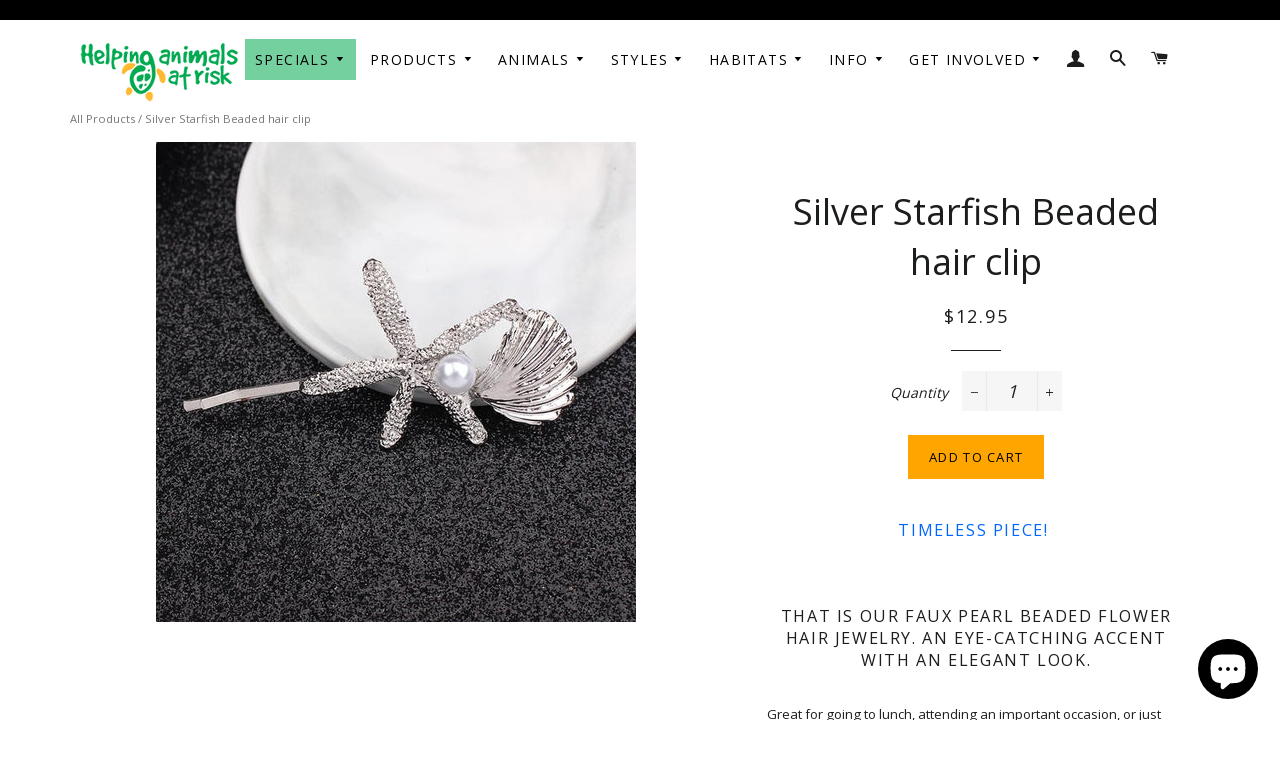

--- FILE ---
content_type: text/html; charset=utf-8
request_url: https://www.helpinganimalsatrisk.com/products/silver-starfish-beaded-hair-clip
body_size: 22532
content:
<!doctype html>
<!--[if lt IE 7]><html class="no-js lt-ie9 lt-ie8 lt-ie7" lang="en"> <![endif]-->
<!--[if IE 7]><html class="no-js lt-ie9 lt-ie8" lang="en"> <![endif]-->
<!--[if IE 8]><html class="no-js lt-ie9" lang="en"> <![endif]-->
<!--[if IE 9 ]><html class="ie9 no-js"> <![endif]-->
<!--[if (gt IE 9)|!(IE)]><!--> <html class="no-js"> <!--<![endif]-->
<head>
  <meta name="yandex-verification" content="1c9d8c155f3029b9" />
<script async src="https://pagead2.googlesyndication.com/pagead/js/adsbygoogle.js?client=ca-pub-7267163665078177"
     crossorigin="anonymous"></script>
  <meta name="facebook-domain-verification" content="8l62z3vwex648bhwfgz8tj5ouf50tk" />
  <link rel="canonical" href="https://www.helpinganimalsatrisk.com/products/silver-starfish-beaded-hair-clip">
  <meta name="google-site-verification" content="f5WT3oEzfJxA2A02hcLB9Y26m4Y5QDUw0bi_8IsjN4Q" />
  <meta name=“msvalidate.01” content=“F5CAE62FBAC4706F970149B13B856ECD” />
 
  
  

  <!-- Basic page needs ================================================== -->
  <meta charset="utf-8">
  <meta http-equiv="X-UA-Compatible" content="IE=edge,chrome=1">

  
    <link rel="shortcut icon" href="//www.helpinganimalsatrisk.com/cdn/shop/files/favicon_32x32.png?v=1613534086" type="image/png" />
  

  <!-- Title and description ================================================== -->
  <title>
  ▷ Silver Starfish Beaded hair clip | Helping Animals At Risk
</title>


<meta name="description" content="ll➨ Timeless piece!  That is our Faux pearl beaded flower hair jewelry. An eye-catching accent with an elegant look. Great for going to lunch, attending an important occasion, or just wanting to look fabulous for a party, this hair accessory is the perfect way to complete your event style!  Item Details: -Faux Pearl - Snap【Don´t miss this oportunity】">


  <!-- Helpers ================================================== -->
  <!-- /snippets/social-meta-tags.liquid -->


  <meta property="og:type" content="product">
  <meta property="og:title" content="Silver Starfish Beaded hair clip">
  <meta property="og:url" content="https://www.helpinganimalsatrisk.com/products/silver-starfish-beaded-hair-clip">
  <meta property="og:description" content="Timeless piece! 

That is our Faux pearl beaded flower hair jewelry. An eye-catching accent with an elegant look.

Great for going to lunch, attending an important occasion, or just wanting to look fabulous for a party, this hair accessory is the perfect way to complete your event style! 

Item Details:

-Faux Pearl

- Snap Barrette

- Zinc Alloy

 


">
  
    <meta property="og:image" content="http://www.helpinganimalsatrisk.com/cdn/shop/products/v-TS160-02__688635751_grande.jpg?v=1596382183">
    <meta property="og:image:secure_url" content="https://www.helpinganimalsatrisk.com/cdn/shop/products/v-TS160-02__688635751_grande.jpg?v=1596382183">
  
  
   <meta property="og:price:amount" content="12.95">
  
  <meta property="og:price:currency" content="USD">

<meta property="og:site_name" content="Helping Animals At Risk">


<meta name="twitter:card" content="summary_large_image">

  <meta name="twitter:site" content="@helpanimalsrisk">


  <meta name="twitter:title" content="Silver Starfish Beaded hair clip">
  <meta name="twitter:description" content="Timeless piece! 

That is our Faux pearl beaded flower hair jewelry. An eye-catching accent with an elegant look.

Great for going to lunch, attending an important occasion, or just wanting to look fa">


  <meta name="viewport" content="width=device-width,initial-scale=1,shrink-to-fit=no">
  <meta name="theme-color" content="#ffa500">

  <!-- CSS ================================================== -->
  <link href="//www.helpinganimalsatrisk.com/cdn/shop/t/17/assets/timber.scss.css?v=18510420520295992381703535127" rel="stylesheet" type="text/css" media="all" />
  <link href="//www.helpinganimalsatrisk.com/cdn/shop/t/17/assets/00-arm-bundle.scss.css?v=64760852482596165591703535127" rel="stylesheet" type="text/css" media="all" />


  
  
  
  
  
  
 
  <link href="//fonts.googleapis.com/css?family=Open+Sans:400,700" rel="stylesheet" type="text/css" media="all" />



  <!-- Sections ================================================== -->
  <script>
    window.theme = window.theme || {};
    theme.strings = {
      zoomClose: "Close (Esc)",
      zoomPrev: "Previous (Left arrow key)",
      zoomNext: "Next (Right arrow key)",
      moneyFormat: "${{amount}}"
    };
    theme.settings = {
      cartType: "drawer",
      gridType: "collage"
    };
  </script>

  <!--[if (gt IE 9)|!(IE)]><!--><script src="//www.helpinganimalsatrisk.com/cdn/shop/t/17/assets/theme.js?v=149682264094881647031543860181" defer="defer"></script><!--<![endif]-->
  <!--[if lte IE 9]><script src="//www.helpinganimalsatrisk.com/cdn/shop/t/17/assets/theme.js?v=149682264094881647031543860181"></script><![endif]-->

  <!-- Header hook for plugins ================================================== -->
  
  
  <script>window.performance && window.performance.mark && window.performance.mark('shopify.content_for_header.start');</script><meta name="google-site-verification" content="The-uNNZGzctRzMdOXmt_FBgs4AOs4D1nLVXD_HN0wA">
<meta name="facebook-domain-verification" content="km3ypisubiblpur6zlum9ief9ra7a5">
<meta id="shopify-digital-wallet" name="shopify-digital-wallet" content="/10415708/digital_wallets/dialog">
<meta name="shopify-checkout-api-token" content="494b4b8eef36799eeb84e31f19a14f92">
<meta id="in-context-paypal-metadata" data-shop-id="10415708" data-venmo-supported="false" data-environment="production" data-locale="en_US" data-paypal-v4="true" data-currency="USD">
<link rel="alternate" type="application/json+oembed" href="https://www.helpinganimalsatrisk.com/products/silver-starfish-beaded-hair-clip.oembed">
<script async="async" src="/checkouts/internal/preloads.js?locale=en-US"></script>
<link rel="preconnect" href="https://shop.app" crossorigin="anonymous">
<script async="async" src="https://shop.app/checkouts/internal/preloads.js?locale=en-US&shop_id=10415708" crossorigin="anonymous"></script>
<script id="apple-pay-shop-capabilities" type="application/json">{"shopId":10415708,"countryCode":"ES","currencyCode":"USD","merchantCapabilities":["supports3DS"],"merchantId":"gid:\/\/shopify\/Shop\/10415708","merchantName":"Helping Animals At Risk","requiredBillingContactFields":["postalAddress","email"],"requiredShippingContactFields":["postalAddress","email"],"shippingType":"shipping","supportedNetworks":["visa","maestro","masterCard","amex"],"total":{"type":"pending","label":"Helping Animals At Risk","amount":"1.00"},"shopifyPaymentsEnabled":true,"supportsSubscriptions":true}</script>
<script id="shopify-features" type="application/json">{"accessToken":"494b4b8eef36799eeb84e31f19a14f92","betas":["rich-media-storefront-analytics"],"domain":"www.helpinganimalsatrisk.com","predictiveSearch":true,"shopId":10415708,"locale":"en"}</script>
<script>var Shopify = Shopify || {};
Shopify.shop = "helpinganimalsatrisk.myshopify.com";
Shopify.locale = "en";
Shopify.currency = {"active":"USD","rate":"1.0"};
Shopify.country = "US";
Shopify.theme = {"name":"Brooklyn Duplicate for Testing","id":176513872,"schema_name":"Brooklyn","schema_version":"2.1.4","theme_store_id":730,"role":"main"};
Shopify.theme.handle = "null";
Shopify.theme.style = {"id":null,"handle":null};
Shopify.cdnHost = "www.helpinganimalsatrisk.com/cdn";
Shopify.routes = Shopify.routes || {};
Shopify.routes.root = "/";</script>
<script type="module">!function(o){(o.Shopify=o.Shopify||{}).modules=!0}(window);</script>
<script>!function(o){function n(){var o=[];function n(){o.push(Array.prototype.slice.apply(arguments))}return n.q=o,n}var t=o.Shopify=o.Shopify||{};t.loadFeatures=n(),t.autoloadFeatures=n()}(window);</script>
<script>
  window.ShopifyPay = window.ShopifyPay || {};
  window.ShopifyPay.apiHost = "shop.app\/pay";
  window.ShopifyPay.redirectState = null;
</script>
<script id="shop-js-analytics" type="application/json">{"pageType":"product"}</script>
<script defer="defer" async type="module" src="//www.helpinganimalsatrisk.com/cdn/shopifycloud/shop-js/modules/v2/client.init-shop-cart-sync_WVOgQShq.en.esm.js"></script>
<script defer="defer" async type="module" src="//www.helpinganimalsatrisk.com/cdn/shopifycloud/shop-js/modules/v2/chunk.common_C_13GLB1.esm.js"></script>
<script defer="defer" async type="module" src="//www.helpinganimalsatrisk.com/cdn/shopifycloud/shop-js/modules/v2/chunk.modal_CLfMGd0m.esm.js"></script>
<script type="module">
  await import("//www.helpinganimalsatrisk.com/cdn/shopifycloud/shop-js/modules/v2/client.init-shop-cart-sync_WVOgQShq.en.esm.js");
await import("//www.helpinganimalsatrisk.com/cdn/shopifycloud/shop-js/modules/v2/chunk.common_C_13GLB1.esm.js");
await import("//www.helpinganimalsatrisk.com/cdn/shopifycloud/shop-js/modules/v2/chunk.modal_CLfMGd0m.esm.js");

  window.Shopify.SignInWithShop?.initShopCartSync?.({"fedCMEnabled":true,"windoidEnabled":true});

</script>
<script>
  window.Shopify = window.Shopify || {};
  if (!window.Shopify.featureAssets) window.Shopify.featureAssets = {};
  window.Shopify.featureAssets['shop-js'] = {"shop-cart-sync":["modules/v2/client.shop-cart-sync_DuR37GeY.en.esm.js","modules/v2/chunk.common_C_13GLB1.esm.js","modules/v2/chunk.modal_CLfMGd0m.esm.js"],"init-fed-cm":["modules/v2/client.init-fed-cm_BucUoe6W.en.esm.js","modules/v2/chunk.common_C_13GLB1.esm.js","modules/v2/chunk.modal_CLfMGd0m.esm.js"],"shop-toast-manager":["modules/v2/client.shop-toast-manager_B0JfrpKj.en.esm.js","modules/v2/chunk.common_C_13GLB1.esm.js","modules/v2/chunk.modal_CLfMGd0m.esm.js"],"init-shop-cart-sync":["modules/v2/client.init-shop-cart-sync_WVOgQShq.en.esm.js","modules/v2/chunk.common_C_13GLB1.esm.js","modules/v2/chunk.modal_CLfMGd0m.esm.js"],"shop-button":["modules/v2/client.shop-button_B_U3bv27.en.esm.js","modules/v2/chunk.common_C_13GLB1.esm.js","modules/v2/chunk.modal_CLfMGd0m.esm.js"],"init-windoid":["modules/v2/client.init-windoid_DuP9q_di.en.esm.js","modules/v2/chunk.common_C_13GLB1.esm.js","modules/v2/chunk.modal_CLfMGd0m.esm.js"],"shop-cash-offers":["modules/v2/client.shop-cash-offers_BmULhtno.en.esm.js","modules/v2/chunk.common_C_13GLB1.esm.js","modules/v2/chunk.modal_CLfMGd0m.esm.js"],"pay-button":["modules/v2/client.pay-button_CrPSEbOK.en.esm.js","modules/v2/chunk.common_C_13GLB1.esm.js","modules/v2/chunk.modal_CLfMGd0m.esm.js"],"init-customer-accounts":["modules/v2/client.init-customer-accounts_jNk9cPYQ.en.esm.js","modules/v2/client.shop-login-button_DJ5ldayH.en.esm.js","modules/v2/chunk.common_C_13GLB1.esm.js","modules/v2/chunk.modal_CLfMGd0m.esm.js"],"avatar":["modules/v2/client.avatar_BTnouDA3.en.esm.js"],"checkout-modal":["modules/v2/client.checkout-modal_pBPyh9w8.en.esm.js","modules/v2/chunk.common_C_13GLB1.esm.js","modules/v2/chunk.modal_CLfMGd0m.esm.js"],"init-shop-for-new-customer-accounts":["modules/v2/client.init-shop-for-new-customer-accounts_BUoCy7a5.en.esm.js","modules/v2/client.shop-login-button_DJ5ldayH.en.esm.js","modules/v2/chunk.common_C_13GLB1.esm.js","modules/v2/chunk.modal_CLfMGd0m.esm.js"],"init-customer-accounts-sign-up":["modules/v2/client.init-customer-accounts-sign-up_CnczCz9H.en.esm.js","modules/v2/client.shop-login-button_DJ5ldayH.en.esm.js","modules/v2/chunk.common_C_13GLB1.esm.js","modules/v2/chunk.modal_CLfMGd0m.esm.js"],"init-shop-email-lookup-coordinator":["modules/v2/client.init-shop-email-lookup-coordinator_CzjY5t9o.en.esm.js","modules/v2/chunk.common_C_13GLB1.esm.js","modules/v2/chunk.modal_CLfMGd0m.esm.js"],"shop-follow-button":["modules/v2/client.shop-follow-button_CsYC63q7.en.esm.js","modules/v2/chunk.common_C_13GLB1.esm.js","modules/v2/chunk.modal_CLfMGd0m.esm.js"],"shop-login-button":["modules/v2/client.shop-login-button_DJ5ldayH.en.esm.js","modules/v2/chunk.common_C_13GLB1.esm.js","modules/v2/chunk.modal_CLfMGd0m.esm.js"],"shop-login":["modules/v2/client.shop-login_B9ccPdmx.en.esm.js","modules/v2/chunk.common_C_13GLB1.esm.js","modules/v2/chunk.modal_CLfMGd0m.esm.js"],"lead-capture":["modules/v2/client.lead-capture_D0K_KgYb.en.esm.js","modules/v2/chunk.common_C_13GLB1.esm.js","modules/v2/chunk.modal_CLfMGd0m.esm.js"],"payment-terms":["modules/v2/client.payment-terms_BWmiNN46.en.esm.js","modules/v2/chunk.common_C_13GLB1.esm.js","modules/v2/chunk.modal_CLfMGd0m.esm.js"]};
</script>
<script>(function() {
  var isLoaded = false;
  function asyncLoad() {
    if (isLoaded) return;
    isLoaded = true;
    var urls = ["https:\/\/chimpstatic.com\/mcjs-connected\/js\/users\/15925f172a59a5785c81eec67\/318212963f26bfba13a7ac440.js?shop=helpinganimalsatrisk.myshopify.com"];
    for (var i = 0; i < urls.length; i++) {
      var s = document.createElement('script');
      s.type = 'text/javascript';
      s.async = true;
      s.src = urls[i];
      var x = document.getElementsByTagName('script')[0];
      x.parentNode.insertBefore(s, x);
    }
  };
  if(window.attachEvent) {
    window.attachEvent('onload', asyncLoad);
  } else {
    window.addEventListener('load', asyncLoad, false);
  }
})();</script>
<script id="__st">var __st={"a":10415708,"offset":3600,"reqid":"f1bbdaf4-2a57-43aa-ad37-938dcd93563b-1769595824","pageurl":"www.helpinganimalsatrisk.com\/products\/silver-starfish-beaded-hair-clip","u":"8c2179d13f5f","p":"product","rtyp":"product","rid":4527203123258};</script>
<script>window.ShopifyPaypalV4VisibilityTracking = true;</script>
<script id="captcha-bootstrap">!function(){'use strict';const t='contact',e='account',n='new_comment',o=[[t,t],['blogs',n],['comments',n],[t,'customer']],c=[[e,'customer_login'],[e,'guest_login'],[e,'recover_customer_password'],[e,'create_customer']],r=t=>t.map((([t,e])=>`form[action*='/${t}']:not([data-nocaptcha='true']) input[name='form_type'][value='${e}']`)).join(','),a=t=>()=>t?[...document.querySelectorAll(t)].map((t=>t.form)):[];function s(){const t=[...o],e=r(t);return a(e)}const i='password',u='form_key',d=['recaptcha-v3-token','g-recaptcha-response','h-captcha-response',i],f=()=>{try{return window.sessionStorage}catch{return}},m='__shopify_v',_=t=>t.elements[u];function p(t,e,n=!1){try{const o=window.sessionStorage,c=JSON.parse(o.getItem(e)),{data:r}=function(t){const{data:e,action:n}=t;return t[m]||n?{data:e,action:n}:{data:t,action:n}}(c);for(const[e,n]of Object.entries(r))t.elements[e]&&(t.elements[e].value=n);n&&o.removeItem(e)}catch(o){console.error('form repopulation failed',{error:o})}}const l='form_type',E='cptcha';function T(t){t.dataset[E]=!0}const w=window,h=w.document,L='Shopify',v='ce_forms',y='captcha';let A=!1;((t,e)=>{const n=(g='f06e6c50-85a8-45c8-87d0-21a2b65856fe',I='https://cdn.shopify.com/shopifycloud/storefront-forms-hcaptcha/ce_storefront_forms_captcha_hcaptcha.v1.5.2.iife.js',D={infoText:'Protected by hCaptcha',privacyText:'Privacy',termsText:'Terms'},(t,e,n)=>{const o=w[L][v],c=o.bindForm;if(c)return c(t,g,e,D).then(n);var r;o.q.push([[t,g,e,D],n]),r=I,A||(h.body.append(Object.assign(h.createElement('script'),{id:'captcha-provider',async:!0,src:r})),A=!0)});var g,I,D;w[L]=w[L]||{},w[L][v]=w[L][v]||{},w[L][v].q=[],w[L][y]=w[L][y]||{},w[L][y].protect=function(t,e){n(t,void 0,e),T(t)},Object.freeze(w[L][y]),function(t,e,n,w,h,L){const[v,y,A,g]=function(t,e,n){const i=e?o:[],u=t?c:[],d=[...i,...u],f=r(d),m=r(i),_=r(d.filter((([t,e])=>n.includes(e))));return[a(f),a(m),a(_),s()]}(w,h,L),I=t=>{const e=t.target;return e instanceof HTMLFormElement?e:e&&e.form},D=t=>v().includes(t);t.addEventListener('submit',(t=>{const e=I(t);if(!e)return;const n=D(e)&&!e.dataset.hcaptchaBound&&!e.dataset.recaptchaBound,o=_(e),c=g().includes(e)&&(!o||!o.value);(n||c)&&t.preventDefault(),c&&!n&&(function(t){try{if(!f())return;!function(t){const e=f();if(!e)return;const n=_(t);if(!n)return;const o=n.value;o&&e.removeItem(o)}(t);const e=Array.from(Array(32),(()=>Math.random().toString(36)[2])).join('');!function(t,e){_(t)||t.append(Object.assign(document.createElement('input'),{type:'hidden',name:u})),t.elements[u].value=e}(t,e),function(t,e){const n=f();if(!n)return;const o=[...t.querySelectorAll(`input[type='${i}']`)].map((({name:t})=>t)),c=[...d,...o],r={};for(const[a,s]of new FormData(t).entries())c.includes(a)||(r[a]=s);n.setItem(e,JSON.stringify({[m]:1,action:t.action,data:r}))}(t,e)}catch(e){console.error('failed to persist form',e)}}(e),e.submit())}));const S=(t,e)=>{t&&!t.dataset[E]&&(n(t,e.some((e=>e===t))),T(t))};for(const o of['focusin','change'])t.addEventListener(o,(t=>{const e=I(t);D(e)&&S(e,y())}));const B=e.get('form_key'),M=e.get(l),P=B&&M;t.addEventListener('DOMContentLoaded',(()=>{const t=y();if(P)for(const e of t)e.elements[l].value===M&&p(e,B);[...new Set([...A(),...v().filter((t=>'true'===t.dataset.shopifyCaptcha))])].forEach((e=>S(e,t)))}))}(h,new URLSearchParams(w.location.search),n,t,e,['guest_login'])})(!0,!0)}();</script>
<script integrity="sha256-4kQ18oKyAcykRKYeNunJcIwy7WH5gtpwJnB7kiuLZ1E=" data-source-attribution="shopify.loadfeatures" defer="defer" src="//www.helpinganimalsatrisk.com/cdn/shopifycloud/storefront/assets/storefront/load_feature-a0a9edcb.js" crossorigin="anonymous"></script>
<script crossorigin="anonymous" defer="defer" src="//www.helpinganimalsatrisk.com/cdn/shopifycloud/storefront/assets/shopify_pay/storefront-65b4c6d7.js?v=20250812"></script>
<script data-source-attribution="shopify.dynamic_checkout.dynamic.init">var Shopify=Shopify||{};Shopify.PaymentButton=Shopify.PaymentButton||{isStorefrontPortableWallets:!0,init:function(){window.Shopify.PaymentButton.init=function(){};var t=document.createElement("script");t.src="https://www.helpinganimalsatrisk.com/cdn/shopifycloud/portable-wallets/latest/portable-wallets.en.js",t.type="module",document.head.appendChild(t)}};
</script>
<script data-source-attribution="shopify.dynamic_checkout.buyer_consent">
  function portableWalletsHideBuyerConsent(e){var t=document.getElementById("shopify-buyer-consent"),n=document.getElementById("shopify-subscription-policy-button");t&&n&&(t.classList.add("hidden"),t.setAttribute("aria-hidden","true"),n.removeEventListener("click",e))}function portableWalletsShowBuyerConsent(e){var t=document.getElementById("shopify-buyer-consent"),n=document.getElementById("shopify-subscription-policy-button");t&&n&&(t.classList.remove("hidden"),t.removeAttribute("aria-hidden"),n.addEventListener("click",e))}window.Shopify?.PaymentButton&&(window.Shopify.PaymentButton.hideBuyerConsent=portableWalletsHideBuyerConsent,window.Shopify.PaymentButton.showBuyerConsent=portableWalletsShowBuyerConsent);
</script>
<script data-source-attribution="shopify.dynamic_checkout.cart.bootstrap">document.addEventListener("DOMContentLoaded",(function(){function t(){return document.querySelector("shopify-accelerated-checkout-cart, shopify-accelerated-checkout")}if(t())Shopify.PaymentButton.init();else{new MutationObserver((function(e,n){t()&&(Shopify.PaymentButton.init(),n.disconnect())})).observe(document.body,{childList:!0,subtree:!0})}}));
</script>
<link id="shopify-accelerated-checkout-styles" rel="stylesheet" media="screen" href="https://www.helpinganimalsatrisk.com/cdn/shopifycloud/portable-wallets/latest/accelerated-checkout-backwards-compat.css" crossorigin="anonymous">
<style id="shopify-accelerated-checkout-cart">
        #shopify-buyer-consent {
  margin-top: 1em;
  display: inline-block;
  width: 100%;
}

#shopify-buyer-consent.hidden {
  display: none;
}

#shopify-subscription-policy-button {
  background: none;
  border: none;
  padding: 0;
  text-decoration: underline;
  font-size: inherit;
  cursor: pointer;
}

#shopify-subscription-policy-button::before {
  box-shadow: none;
}

      </style>

<script>window.performance && window.performance.mark && window.performance.mark('shopify.content_for_header.end');</script>
  <!-- /snippets/oldIE-js.liquid -->


<!--[if lt IE 9]>
<script src="//cdnjs.cloudflare.com/ajax/libs/html5shiv/3.7.2/html5shiv.min.js" type="text/javascript"></script>
<script src="//www.helpinganimalsatrisk.com/cdn/shop/t/17/assets/respond.min.js?v=52248677837542619231507028570" type="text/javascript"></script>
<link href="//www.helpinganimalsatrisk.com/cdn/shop/t/17/assets/respond-proxy.html" id="respond-proxy" rel="respond-proxy" />
<link href="//www.helpinganimalsatrisk.com/search?q=77016b535380bf0a29ba8fff44d7e2ac" id="respond-redirect" rel="respond-redirect" />
<script src="//www.helpinganimalsatrisk.com/search?q=77016b535380bf0a29ba8fff44d7e2ac" type="text/javascript"></script>
<![endif]-->


<!--[if (lte IE 9) ]><script src="//www.helpinganimalsatrisk.com/cdn/shop/t/17/assets/match-media.min.js?v=159635276924582161481507028569" type="text/javascript"></script><![endif]-->


  <script src="//ajax.googleapis.com/ajax/libs/jquery/2.2.4/jquery.min.js" type="text/javascript"></script>
  <script src="//www.helpinganimalsatrisk.com/cdn/shop/t/17/assets/00-arm-head-bundle.js?v=170663681325839303001520445318" type="text/javascript"></script>
  

  
  
  
  
  
  
  <script src="//www.helpinganimalsatrisk.com/cdn/shop/t/17/assets/00-arm-async-bundle.js?v=142925484877597695041611845347" async></script>
  
  
  
  
  
  
  
    
  
    <script src="https://cdn.onesignal.com/sdks/OneSignalSDK.js" async=""></script>
<script src="https://cdn.shopify.com/extensions/e8878072-2f6b-4e89-8082-94b04320908d/inbox-1254/assets/inbox-chat-loader.js" type="text/javascript" defer="defer"></script>
<link href="https://monorail-edge.shopifysvc.com" rel="dns-prefetch">
<script>(function(){if ("sendBeacon" in navigator && "performance" in window) {try {var session_token_from_headers = performance.getEntriesByType('navigation')[0].serverTiming.find(x => x.name == '_s').description;} catch {var session_token_from_headers = undefined;}var session_cookie_matches = document.cookie.match(/_shopify_s=([^;]*)/);var session_token_from_cookie = session_cookie_matches && session_cookie_matches.length === 2 ? session_cookie_matches[1] : "";var session_token = session_token_from_headers || session_token_from_cookie || "";function handle_abandonment_event(e) {var entries = performance.getEntries().filter(function(entry) {return /monorail-edge.shopifysvc.com/.test(entry.name);});if (!window.abandonment_tracked && entries.length === 0) {window.abandonment_tracked = true;var currentMs = Date.now();var navigation_start = performance.timing.navigationStart;var payload = {shop_id: 10415708,url: window.location.href,navigation_start,duration: currentMs - navigation_start,session_token,page_type: "product"};window.navigator.sendBeacon("https://monorail-edge.shopifysvc.com/v1/produce", JSON.stringify({schema_id: "online_store_buyer_site_abandonment/1.1",payload: payload,metadata: {event_created_at_ms: currentMs,event_sent_at_ms: currentMs}}));}}window.addEventListener('pagehide', handle_abandonment_event);}}());</script>
<script id="web-pixels-manager-setup">(function e(e,d,r,n,o){if(void 0===o&&(o={}),!Boolean(null===(a=null===(i=window.Shopify)||void 0===i?void 0:i.analytics)||void 0===a?void 0:a.replayQueue)){var i,a;window.Shopify=window.Shopify||{};var t=window.Shopify;t.analytics=t.analytics||{};var s=t.analytics;s.replayQueue=[],s.publish=function(e,d,r){return s.replayQueue.push([e,d,r]),!0};try{self.performance.mark("wpm:start")}catch(e){}var l=function(){var e={modern:/Edge?\/(1{2}[4-9]|1[2-9]\d|[2-9]\d{2}|\d{4,})\.\d+(\.\d+|)|Firefox\/(1{2}[4-9]|1[2-9]\d|[2-9]\d{2}|\d{4,})\.\d+(\.\d+|)|Chrom(ium|e)\/(9{2}|\d{3,})\.\d+(\.\d+|)|(Maci|X1{2}).+ Version\/(15\.\d+|(1[6-9]|[2-9]\d|\d{3,})\.\d+)([,.]\d+|)( \(\w+\)|)( Mobile\/\w+|) Safari\/|Chrome.+OPR\/(9{2}|\d{3,})\.\d+\.\d+|(CPU[ +]OS|iPhone[ +]OS|CPU[ +]iPhone|CPU IPhone OS|CPU iPad OS)[ +]+(15[._]\d+|(1[6-9]|[2-9]\d|\d{3,})[._]\d+)([._]\d+|)|Android:?[ /-](13[3-9]|1[4-9]\d|[2-9]\d{2}|\d{4,})(\.\d+|)(\.\d+|)|Android.+Firefox\/(13[5-9]|1[4-9]\d|[2-9]\d{2}|\d{4,})\.\d+(\.\d+|)|Android.+Chrom(ium|e)\/(13[3-9]|1[4-9]\d|[2-9]\d{2}|\d{4,})\.\d+(\.\d+|)|SamsungBrowser\/([2-9]\d|\d{3,})\.\d+/,legacy:/Edge?\/(1[6-9]|[2-9]\d|\d{3,})\.\d+(\.\d+|)|Firefox\/(5[4-9]|[6-9]\d|\d{3,})\.\d+(\.\d+|)|Chrom(ium|e)\/(5[1-9]|[6-9]\d|\d{3,})\.\d+(\.\d+|)([\d.]+$|.*Safari\/(?![\d.]+ Edge\/[\d.]+$))|(Maci|X1{2}).+ Version\/(10\.\d+|(1[1-9]|[2-9]\d|\d{3,})\.\d+)([,.]\d+|)( \(\w+\)|)( Mobile\/\w+|) Safari\/|Chrome.+OPR\/(3[89]|[4-9]\d|\d{3,})\.\d+\.\d+|(CPU[ +]OS|iPhone[ +]OS|CPU[ +]iPhone|CPU IPhone OS|CPU iPad OS)[ +]+(10[._]\d+|(1[1-9]|[2-9]\d|\d{3,})[._]\d+)([._]\d+|)|Android:?[ /-](13[3-9]|1[4-9]\d|[2-9]\d{2}|\d{4,})(\.\d+|)(\.\d+|)|Mobile Safari.+OPR\/([89]\d|\d{3,})\.\d+\.\d+|Android.+Firefox\/(13[5-9]|1[4-9]\d|[2-9]\d{2}|\d{4,})\.\d+(\.\d+|)|Android.+Chrom(ium|e)\/(13[3-9]|1[4-9]\d|[2-9]\d{2}|\d{4,})\.\d+(\.\d+|)|Android.+(UC? ?Browser|UCWEB|U3)[ /]?(15\.([5-9]|\d{2,})|(1[6-9]|[2-9]\d|\d{3,})\.\d+)\.\d+|SamsungBrowser\/(5\.\d+|([6-9]|\d{2,})\.\d+)|Android.+MQ{2}Browser\/(14(\.(9|\d{2,})|)|(1[5-9]|[2-9]\d|\d{3,})(\.\d+|))(\.\d+|)|K[Aa][Ii]OS\/(3\.\d+|([4-9]|\d{2,})\.\d+)(\.\d+|)/},d=e.modern,r=e.legacy,n=navigator.userAgent;return n.match(d)?"modern":n.match(r)?"legacy":"unknown"}(),u="modern"===l?"modern":"legacy",c=(null!=n?n:{modern:"",legacy:""})[u],f=function(e){return[e.baseUrl,"/wpm","/b",e.hashVersion,"modern"===e.buildTarget?"m":"l",".js"].join("")}({baseUrl:d,hashVersion:r,buildTarget:u}),m=function(e){var d=e.version,r=e.bundleTarget,n=e.surface,o=e.pageUrl,i=e.monorailEndpoint;return{emit:function(e){var a=e.status,t=e.errorMsg,s=(new Date).getTime(),l=JSON.stringify({metadata:{event_sent_at_ms:s},events:[{schema_id:"web_pixels_manager_load/3.1",payload:{version:d,bundle_target:r,page_url:o,status:a,surface:n,error_msg:t},metadata:{event_created_at_ms:s}}]});if(!i)return console&&console.warn&&console.warn("[Web Pixels Manager] No Monorail endpoint provided, skipping logging."),!1;try{return self.navigator.sendBeacon.bind(self.navigator)(i,l)}catch(e){}var u=new XMLHttpRequest;try{return u.open("POST",i,!0),u.setRequestHeader("Content-Type","text/plain"),u.send(l),!0}catch(e){return console&&console.warn&&console.warn("[Web Pixels Manager] Got an unhandled error while logging to Monorail."),!1}}}}({version:r,bundleTarget:l,surface:e.surface,pageUrl:self.location.href,monorailEndpoint:e.monorailEndpoint});try{o.browserTarget=l,function(e){var d=e.src,r=e.async,n=void 0===r||r,o=e.onload,i=e.onerror,a=e.sri,t=e.scriptDataAttributes,s=void 0===t?{}:t,l=document.createElement("script"),u=document.querySelector("head"),c=document.querySelector("body");if(l.async=n,l.src=d,a&&(l.integrity=a,l.crossOrigin="anonymous"),s)for(var f in s)if(Object.prototype.hasOwnProperty.call(s,f))try{l.dataset[f]=s[f]}catch(e){}if(o&&l.addEventListener("load",o),i&&l.addEventListener("error",i),u)u.appendChild(l);else{if(!c)throw new Error("Did not find a head or body element to append the script");c.appendChild(l)}}({src:f,async:!0,onload:function(){if(!function(){var e,d;return Boolean(null===(d=null===(e=window.Shopify)||void 0===e?void 0:e.analytics)||void 0===d?void 0:d.initialized)}()){var d=window.webPixelsManager.init(e)||void 0;if(d){var r=window.Shopify.analytics;r.replayQueue.forEach((function(e){var r=e[0],n=e[1],o=e[2];d.publishCustomEvent(r,n,o)})),r.replayQueue=[],r.publish=d.publishCustomEvent,r.visitor=d.visitor,r.initialized=!0}}},onerror:function(){return m.emit({status:"failed",errorMsg:"".concat(f," has failed to load")})},sri:function(e){var d=/^sha384-[A-Za-z0-9+/=]+$/;return"string"==typeof e&&d.test(e)}(c)?c:"",scriptDataAttributes:o}),m.emit({status:"loading"})}catch(e){m.emit({status:"failed",errorMsg:(null==e?void 0:e.message)||"Unknown error"})}}})({shopId: 10415708,storefrontBaseUrl: "https://www.helpinganimalsatrisk.com",extensionsBaseUrl: "https://extensions.shopifycdn.com/cdn/shopifycloud/web-pixels-manager",monorailEndpoint: "https://monorail-edge.shopifysvc.com/unstable/produce_batch",surface: "storefront-renderer",enabledBetaFlags: ["2dca8a86"],webPixelsConfigList: [{"id":"255623226","configuration":"{\"config\":\"{\\\"pixel_id\\\":\\\"G-EP6FGV3XR1\\\",\\\"target_country\\\":\\\"US\\\",\\\"gtag_events\\\":[{\\\"type\\\":\\\"search\\\",\\\"action_label\\\":[\\\"G-EP6FGV3XR1\\\",\\\"AW-1014123053\\\/MdGnCOX5qZUBEK2UyeMD\\\"]},{\\\"type\\\":\\\"begin_checkout\\\",\\\"action_label\\\":[\\\"G-EP6FGV3XR1\\\",\\\"AW-1014123053\\\/xREvCOL5qZUBEK2UyeMD\\\"]},{\\\"type\\\":\\\"view_item\\\",\\\"action_label\\\":[\\\"G-EP6FGV3XR1\\\",\\\"AW-1014123053\\\/SrgdCNz5qZUBEK2UyeMD\\\",\\\"MC-1873BX53VL\\\"]},{\\\"type\\\":\\\"purchase\\\",\\\"action_label\\\":[\\\"G-EP6FGV3XR1\\\",\\\"AW-1014123053\\\/XDYcCNn5qZUBEK2UyeMD\\\",\\\"MC-1873BX53VL\\\"]},{\\\"type\\\":\\\"page_view\\\",\\\"action_label\\\":[\\\"G-EP6FGV3XR1\\\",\\\"AW-1014123053\\\/Y-9oCNb5qZUBEK2UyeMD\\\",\\\"MC-1873BX53VL\\\"]},{\\\"type\\\":\\\"add_payment_info\\\",\\\"action_label\\\":[\\\"G-EP6FGV3XR1\\\",\\\"AW-1014123053\\\/3EkTCOj5qZUBEK2UyeMD\\\"]},{\\\"type\\\":\\\"add_to_cart\\\",\\\"action_label\\\":[\\\"G-EP6FGV3XR1\\\",\\\"AW-1014123053\\\/DNx6CN_5qZUBEK2UyeMD\\\"]}],\\\"enable_monitoring_mode\\\":false}\"}","eventPayloadVersion":"v1","runtimeContext":"OPEN","scriptVersion":"b2a88bafab3e21179ed38636efcd8a93","type":"APP","apiClientId":1780363,"privacyPurposes":[],"dataSharingAdjustments":{"protectedCustomerApprovalScopes":["read_customer_address","read_customer_email","read_customer_name","read_customer_personal_data","read_customer_phone"]}},{"id":"204406842","configuration":"{\"pixelCode\":\"C8SPL7S8MHQF3OU8N8KG\"}","eventPayloadVersion":"v1","runtimeContext":"STRICT","scriptVersion":"22e92c2ad45662f435e4801458fb78cc","type":"APP","apiClientId":4383523,"privacyPurposes":["ANALYTICS","MARKETING","SALE_OF_DATA"],"dataSharingAdjustments":{"protectedCustomerApprovalScopes":["read_customer_address","read_customer_email","read_customer_name","read_customer_personal_data","read_customer_phone"]}},{"id":"64127034","configuration":"{\"pixel_id\":\"1708915922661256\",\"pixel_type\":\"facebook_pixel\",\"metaapp_system_user_token\":\"-\"}","eventPayloadVersion":"v1","runtimeContext":"OPEN","scriptVersion":"ca16bc87fe92b6042fbaa3acc2fbdaa6","type":"APP","apiClientId":2329312,"privacyPurposes":["ANALYTICS","MARKETING","SALE_OF_DATA"],"dataSharingAdjustments":{"protectedCustomerApprovalScopes":["read_customer_address","read_customer_email","read_customer_name","read_customer_personal_data","read_customer_phone"]}},{"id":"28540986","configuration":"{\"tagID\":\"2613704165639\"}","eventPayloadVersion":"v1","runtimeContext":"STRICT","scriptVersion":"18031546ee651571ed29edbe71a3550b","type":"APP","apiClientId":3009811,"privacyPurposes":["ANALYTICS","MARKETING","SALE_OF_DATA"],"dataSharingAdjustments":{"protectedCustomerApprovalScopes":["read_customer_address","read_customer_email","read_customer_name","read_customer_personal_data","read_customer_phone"]}},{"id":"shopify-app-pixel","configuration":"{}","eventPayloadVersion":"v1","runtimeContext":"STRICT","scriptVersion":"0450","apiClientId":"shopify-pixel","type":"APP","privacyPurposes":["ANALYTICS","MARKETING"]},{"id":"shopify-custom-pixel","eventPayloadVersion":"v1","runtimeContext":"LAX","scriptVersion":"0450","apiClientId":"shopify-pixel","type":"CUSTOM","privacyPurposes":["ANALYTICS","MARKETING"]}],isMerchantRequest: false,initData: {"shop":{"name":"Helping Animals At Risk","paymentSettings":{"currencyCode":"USD"},"myshopifyDomain":"helpinganimalsatrisk.myshopify.com","countryCode":"ES","storefrontUrl":"https:\/\/www.helpinganimalsatrisk.com"},"customer":null,"cart":null,"checkout":null,"productVariants":[{"price":{"amount":12.95,"currencyCode":"USD"},"product":{"title":"Silver Starfish Beaded hair clip","vendor":"Helping Animals At Risk","id":"4527203123258","untranslatedTitle":"Silver Starfish Beaded hair clip","url":"\/products\/silver-starfish-beaded-hair-clip","type":"Women's Hair Accessorieshite beads ha"},"id":"31861821833274","image":{"src":"\/\/www.helpinganimalsatrisk.com\/cdn\/shop\/products\/v-TS160-02__688635751.jpg?v=1596382183"},"sku":"","title":"Default Title","untranslatedTitle":"Default Title"}],"purchasingCompany":null},},"https://www.helpinganimalsatrisk.com/cdn","fcfee988w5aeb613cpc8e4bc33m6693e112",{"modern":"","legacy":""},{"shopId":"10415708","storefrontBaseUrl":"https:\/\/www.helpinganimalsatrisk.com","extensionBaseUrl":"https:\/\/extensions.shopifycdn.com\/cdn\/shopifycloud\/web-pixels-manager","surface":"storefront-renderer","enabledBetaFlags":"[\"2dca8a86\"]","isMerchantRequest":"false","hashVersion":"fcfee988w5aeb613cpc8e4bc33m6693e112","publish":"custom","events":"[[\"page_viewed\",{}],[\"product_viewed\",{\"productVariant\":{\"price\":{\"amount\":12.95,\"currencyCode\":\"USD\"},\"product\":{\"title\":\"Silver Starfish Beaded hair clip\",\"vendor\":\"Helping Animals At Risk\",\"id\":\"4527203123258\",\"untranslatedTitle\":\"Silver Starfish Beaded hair clip\",\"url\":\"\/products\/silver-starfish-beaded-hair-clip\",\"type\":\"Women's Hair Accessorieshite beads ha\"},\"id\":\"31861821833274\",\"image\":{\"src\":\"\/\/www.helpinganimalsatrisk.com\/cdn\/shop\/products\/v-TS160-02__688635751.jpg?v=1596382183\"},\"sku\":\"\",\"title\":\"Default Title\",\"untranslatedTitle\":\"Default Title\"}}]]"});</script><script>
  window.ShopifyAnalytics = window.ShopifyAnalytics || {};
  window.ShopifyAnalytics.meta = window.ShopifyAnalytics.meta || {};
  window.ShopifyAnalytics.meta.currency = 'USD';
  var meta = {"product":{"id":4527203123258,"gid":"gid:\/\/shopify\/Product\/4527203123258","vendor":"Helping Animals At Risk","type":"Women's Hair Accessorieshite beads ha","handle":"silver-starfish-beaded-hair-clip","variants":[{"id":31861821833274,"price":1295,"name":"Silver Starfish Beaded hair clip","public_title":null,"sku":""}],"remote":false},"page":{"pageType":"product","resourceType":"product","resourceId":4527203123258,"requestId":"f1bbdaf4-2a57-43aa-ad37-938dcd93563b-1769595824"}};
  for (var attr in meta) {
    window.ShopifyAnalytics.meta[attr] = meta[attr];
  }
</script>
<script class="analytics">
  (function () {
    var customDocumentWrite = function(content) {
      var jquery = null;

      if (window.jQuery) {
        jquery = window.jQuery;
      } else if (window.Checkout && window.Checkout.$) {
        jquery = window.Checkout.$;
      }

      if (jquery) {
        jquery('body').append(content);
      }
    };

    var hasLoggedConversion = function(token) {
      if (token) {
        return document.cookie.indexOf('loggedConversion=' + token) !== -1;
      }
      return false;
    }

    var setCookieIfConversion = function(token) {
      if (token) {
        var twoMonthsFromNow = new Date(Date.now());
        twoMonthsFromNow.setMonth(twoMonthsFromNow.getMonth() + 2);

        document.cookie = 'loggedConversion=' + token + '; expires=' + twoMonthsFromNow;
      }
    }

    var trekkie = window.ShopifyAnalytics.lib = window.trekkie = window.trekkie || [];
    if (trekkie.integrations) {
      return;
    }
    trekkie.methods = [
      'identify',
      'page',
      'ready',
      'track',
      'trackForm',
      'trackLink'
    ];
    trekkie.factory = function(method) {
      return function() {
        var args = Array.prototype.slice.call(arguments);
        args.unshift(method);
        trekkie.push(args);
        return trekkie;
      };
    };
    for (var i = 0; i < trekkie.methods.length; i++) {
      var key = trekkie.methods[i];
      trekkie[key] = trekkie.factory(key);
    }
    trekkie.load = function(config) {
      trekkie.config = config || {};
      trekkie.config.initialDocumentCookie = document.cookie;
      var first = document.getElementsByTagName('script')[0];
      var script = document.createElement('script');
      script.type = 'text/javascript';
      script.onerror = function(e) {
        var scriptFallback = document.createElement('script');
        scriptFallback.type = 'text/javascript';
        scriptFallback.onerror = function(error) {
                var Monorail = {
      produce: function produce(monorailDomain, schemaId, payload) {
        var currentMs = new Date().getTime();
        var event = {
          schema_id: schemaId,
          payload: payload,
          metadata: {
            event_created_at_ms: currentMs,
            event_sent_at_ms: currentMs
          }
        };
        return Monorail.sendRequest("https://" + monorailDomain + "/v1/produce", JSON.stringify(event));
      },
      sendRequest: function sendRequest(endpointUrl, payload) {
        // Try the sendBeacon API
        if (window && window.navigator && typeof window.navigator.sendBeacon === 'function' && typeof window.Blob === 'function' && !Monorail.isIos12()) {
          var blobData = new window.Blob([payload], {
            type: 'text/plain'
          });

          if (window.navigator.sendBeacon(endpointUrl, blobData)) {
            return true;
          } // sendBeacon was not successful

        } // XHR beacon

        var xhr = new XMLHttpRequest();

        try {
          xhr.open('POST', endpointUrl);
          xhr.setRequestHeader('Content-Type', 'text/plain');
          xhr.send(payload);
        } catch (e) {
          console.log(e);
        }

        return false;
      },
      isIos12: function isIos12() {
        return window.navigator.userAgent.lastIndexOf('iPhone; CPU iPhone OS 12_') !== -1 || window.navigator.userAgent.lastIndexOf('iPad; CPU OS 12_') !== -1;
      }
    };
    Monorail.produce('monorail-edge.shopifysvc.com',
      'trekkie_storefront_load_errors/1.1',
      {shop_id: 10415708,
      theme_id: 176513872,
      app_name: "storefront",
      context_url: window.location.href,
      source_url: "//www.helpinganimalsatrisk.com/cdn/s/trekkie.storefront.a804e9514e4efded663580eddd6991fcc12b5451.min.js"});

        };
        scriptFallback.async = true;
        scriptFallback.src = '//www.helpinganimalsatrisk.com/cdn/s/trekkie.storefront.a804e9514e4efded663580eddd6991fcc12b5451.min.js';
        first.parentNode.insertBefore(scriptFallback, first);
      };
      script.async = true;
      script.src = '//www.helpinganimalsatrisk.com/cdn/s/trekkie.storefront.a804e9514e4efded663580eddd6991fcc12b5451.min.js';
      first.parentNode.insertBefore(script, first);
    };
    trekkie.load(
      {"Trekkie":{"appName":"storefront","development":false,"defaultAttributes":{"shopId":10415708,"isMerchantRequest":null,"themeId":176513872,"themeCityHash":"4201407685885305537","contentLanguage":"en","currency":"USD","eventMetadataId":"3fd963ac-12d9-4d8d-9623-4c5104fac625"},"isServerSideCookieWritingEnabled":true,"monorailRegion":"shop_domain","enabledBetaFlags":["65f19447","b5387b81"]},"Session Attribution":{},"S2S":{"facebookCapiEnabled":true,"source":"trekkie-storefront-renderer","apiClientId":580111}}
    );

    var loaded = false;
    trekkie.ready(function() {
      if (loaded) return;
      loaded = true;

      window.ShopifyAnalytics.lib = window.trekkie;

      var originalDocumentWrite = document.write;
      document.write = customDocumentWrite;
      try { window.ShopifyAnalytics.merchantGoogleAnalytics.call(this); } catch(error) {};
      document.write = originalDocumentWrite;

      window.ShopifyAnalytics.lib.page(null,{"pageType":"product","resourceType":"product","resourceId":4527203123258,"requestId":"f1bbdaf4-2a57-43aa-ad37-938dcd93563b-1769595824","shopifyEmitted":true});

      var match = window.location.pathname.match(/checkouts\/(.+)\/(thank_you|post_purchase)/)
      var token = match? match[1]: undefined;
      if (!hasLoggedConversion(token)) {
        setCookieIfConversion(token);
        window.ShopifyAnalytics.lib.track("Viewed Product",{"currency":"USD","variantId":31861821833274,"productId":4527203123258,"productGid":"gid:\/\/shopify\/Product\/4527203123258","name":"Silver Starfish Beaded hair clip","price":"12.95","sku":"","brand":"Helping Animals At Risk","variant":null,"category":"Women's Hair Accessorieshite beads ha","nonInteraction":true,"remote":false},undefined,undefined,{"shopifyEmitted":true});
      window.ShopifyAnalytics.lib.track("monorail:\/\/trekkie_storefront_viewed_product\/1.1",{"currency":"USD","variantId":31861821833274,"productId":4527203123258,"productGid":"gid:\/\/shopify\/Product\/4527203123258","name":"Silver Starfish Beaded hair clip","price":"12.95","sku":"","brand":"Helping Animals At Risk","variant":null,"category":"Women's Hair Accessorieshite beads ha","nonInteraction":true,"remote":false,"referer":"https:\/\/www.helpinganimalsatrisk.com\/products\/silver-starfish-beaded-hair-clip"});
      }
    });


        var eventsListenerScript = document.createElement('script');
        eventsListenerScript.async = true;
        eventsListenerScript.src = "//www.helpinganimalsatrisk.com/cdn/shopifycloud/storefront/assets/shop_events_listener-3da45d37.js";
        document.getElementsByTagName('head')[0].appendChild(eventsListenerScript);

})();</script>
  <script>
  if (!window.ga || (window.ga && typeof window.ga !== 'function')) {
    window.ga = function ga() {
      (window.ga.q = window.ga.q || []).push(arguments);
      if (window.Shopify && window.Shopify.analytics && typeof window.Shopify.analytics.publish === 'function') {
        window.Shopify.analytics.publish("ga_stub_called", {}, {sendTo: "google_osp_migration"});
      }
      console.error("Shopify's Google Analytics stub called with:", Array.from(arguments), "\nSee https://help.shopify.com/manual/promoting-marketing/pixels/pixel-migration#google for more information.");
    };
    if (window.Shopify && window.Shopify.analytics && typeof window.Shopify.analytics.publish === 'function') {
      window.Shopify.analytics.publish("ga_stub_initialized", {}, {sendTo: "google_osp_migration"});
    }
  }
</script>
<script
  defer
  src="https://www.helpinganimalsatrisk.com/cdn/shopifycloud/perf-kit/shopify-perf-kit-3.1.0.min.js"
  data-application="storefront-renderer"
  data-shop-id="10415708"
  data-render-region="gcp-us-central1"
  data-page-type="product"
  data-theme-instance-id="176513872"
  data-theme-name="Brooklyn"
  data-theme-version="2.1.4"
  data-monorail-region="shop_domain"
  data-resource-timing-sampling-rate="10"
  data-shs="true"
  data-shs-beacon="true"
  data-shs-export-with-fetch="true"
  data-shs-logs-sample-rate="1"
  data-shs-beacon-endpoint="https://www.helpinganimalsatrisk.com/api/collect"
></script>
</head>


<body data-product-id="4527203123258" data-product-min-price="1295"  id="silver-starfish-beaded-hair-clip" class="template-product">
  
  
  <script>
  window.dataLayer = window.dataLayer || [];
  window.dataLayer = [{
    'template': "product",
    'contentName': "Hair Clip",
    'contentIds': "4527203123258"
  }];
  </script>

<!-- Google Tag Manager -->
<script>if(window.location.href.indexOf('gtm-msr.appspot.com')==-1){(function(w,d,s,l,i){w[l]=w[l]||[];w[l].push({'gtm.start':
new Date().getTime(),event:'gtm.js'});var f=d.getElementsByTagName(s)[0],
j=d.createElement(s),dl=l!='dataLayer'?'&l='+l:'';j.async=true;j.src=
'//www.googletagmanager.com/gtm.js?id='+i+dl;f.parentNode.insertBefore(j,f);
})(window,document,'script','dataLayer','GTM-WFWMV5');}</script>
<!-- End Google Tag Manager -->
  
<div class="one-signal-container arm-hide">
  <div class='onesignal-customlink-container'></div>
</div>


  <div id="NavDrawer" class="drawer drawer--left">
    <div id="shopify-section-drawer-menu" class="shopify-section"><div data-section-id="drawer-menu" data-section-type="drawer-menu-section">
  <div class="drawer__fixed-header">
    <div class="drawer__header">
      <div class="drawer__close drawer__close--left">
        <button type="button" class="icon-fallback-text drawer__close-button js-drawer-close">
          <span class="icon icon-x" aria-hidden="true"></span>
          <span class="fallback-text">Close menu</span>
        </button>
      </div>
      <div class="drawer_join_or_create">
        
        	<a href="/account/login" class="drawer_header_link">Sign In</a> or <a href="/account/register" class="drawer_header_link" >Join Free</a>
              
      </div>
    </div>
  </div>
  <div class="drawer__inner">

    

    <!-- begin mobile-nav -->
    <ul class="mobile-nav">
      <li class="mobile-nav__item">
        <a href="/" class="mobile-nav__link">Home</a>
      </li>
      <li class="mobile-nav__item">
        <a href="/products/monthly-animal-mystery-box" class="mobile-nav__link">Mystery Box</a>
      </li>
      <li class="mobile-nav__item arm-hide animal-jewelry-link">
        <a href="/collections/animal-jewelry" class="mobile-nav__link">Animal Jewelry</a>
      </li>
      
        
        
        
          <li class="mobile-nav__item">
            <div class="mobile-nav__has-sublist">
              
              	<span class="mobile-nav__link" id="Label-specials">Specials</span>
              
              <div class="mobile-nav__toggle">
                <button type="button" class="mobile-nav__toggle-btn icon-fallback-text" data-aria-controls="Linklist-specials">
                  <span class="icon-fallback-text mobile-nav__toggle-open">
                    &or;
                    <span class="fallback-text">Expand submenu</span>
                  </span>
                  <span class="icon-fallback-text mobile-nav__toggle-close">
                    &and;
                    <span class="fallback-text">Collapse submenu</span>
                  </span>
                </button>
              </div>
            </div>
            <ul class="mobile-nav__sublist" id="Linklist-specials" aria-labelledby="Label-specials" role="navigation">
              
                <li class="mobile-nav__item">
                  <a href="/collections/dog-lover-jewelry" class="mobile-nav__link">&rsaquo; Dog Lover Jewelry</a>
                </li>
              
                <li class="mobile-nav__item">
                  <a href="/products/monthly-animal-mystery-box" class="mobile-nav__link">&rsaquo; Monthly mystery box</a>
                </li>
              
                <li class="mobile-nav__item">
                  <a href="/collections/symbols-of-good-luck" class="mobile-nav__link">&rsaquo; Symbols of Good Luck</a>
                </li>
              
                <li class="mobile-nav__item">
                  <a href="/collections/new-arrivals" class="mobile-nav__link">&rsaquo; New Arrivals</a>
                </li>
              
                <li class="mobile-nav__item">
                  <a href="/collections/back-in-stock" class="mobile-nav__link">&rsaquo; Back In Stock</a>
                </li>
              
            </ul>
          </li>
        
      
        
        
        
          <li class="mobile-nav__item">
            <div class="mobile-nav__has-sublist">
              
              	<span class="mobile-nav__link" id="Label-products">Products</span>
              
              <div class="mobile-nav__toggle">
                <button type="button" class="mobile-nav__toggle-btn icon-fallback-text" data-aria-controls="Linklist-products">
                  <span class="icon-fallback-text mobile-nav__toggle-open">
                    &or;
                    <span class="fallback-text">Expand submenu</span>
                  </span>
                  <span class="icon-fallback-text mobile-nav__toggle-close">
                    &and;
                    <span class="fallback-text">Collapse submenu</span>
                  </span>
                </button>
              </div>
            </div>
            <ul class="mobile-nav__sublist" id="Linklist-products" aria-labelledby="Label-products" role="navigation">
              
                <li class="mobile-nav__item">
                  <a href="/collections/animal-necklaces" class="mobile-nav__link">&rsaquo; Necklaces</a>
                </li>
              
                <li class="mobile-nav__item">
                  <a href="/collections/bracelets" class="mobile-nav__link">&rsaquo; Bracelets</a>
                </li>
              
                <li class="mobile-nav__item">
                  <a href="/collections/animal-earrings" class="mobile-nav__link">&rsaquo; Earrings</a>
                </li>
              
                <li class="mobile-nav__item">
                  <a href="/collections/sets" class="mobile-nav__link">&rsaquo; Jewelry Sets</a>
                </li>
              
                <li class="mobile-nav__item">
                  <a href="/collections/rings" class="mobile-nav__link">&rsaquo; Rings</a>
                </li>
              
                <li class="mobile-nav__item">
                  <a href="/collections/hair-accessories" class="mobile-nav__link">&rsaquo; Hair accessories</a>
                </li>
              
                <li class="mobile-nav__item">
                  <a href="/collections/brooches" class="mobile-nav__link">&rsaquo; Brooches</a>
                </li>
              
                <li class="mobile-nav__item">
                  <a href="/collections/animal-keychains" class="mobile-nav__link">&rsaquo; Keychains</a>
                </li>
              
                <li class="mobile-nav__item">
                  <a href="/collections/reversible-plushes" class="mobile-nav__link">&rsaquo; Reversible Plushes</a>
                </li>
              
                <li class="mobile-nav__item">
                  <a href="/collections/animal-jewelry-packs" class="mobile-nav__link">&rsaquo; Mega-packs</a>
                </li>
              
                <li class="mobile-nav__item">
                  <a href="/collections/watches" class="mobile-nav__link">&rsaquo; Watches</a>
                </li>
              
                <li class="mobile-nav__item">
                  <a href="/collections/patches-stickers-for-clothes" class="mobile-nav__link">&rsaquo; Patches &amp; Stickers for clothes</a>
                </li>
              
                <li class="mobile-nav__item">
                  <a href="/collections/custom" class="mobile-nav__link">&rsaquo; Apparel</a>
                </li>
              
                <li class="mobile-nav__item">
                  <a href="https://www.helpinganimalsatrisk.com/products/gift-card" class="mobile-nav__link">&rsaquo; Gift Cards</a>
                </li>
              
            </ul>
          </li>
        
      
        
        
        
          <li class="mobile-nav__item">
            <div class="mobile-nav__has-sublist">
              
              	<span class="mobile-nav__link" id="Label-animals">Animals</span>
              
              <div class="mobile-nav__toggle">
                <button type="button" class="mobile-nav__toggle-btn icon-fallback-text" data-aria-controls="Linklist-animals">
                  <span class="icon-fallback-text mobile-nav__toggle-open">
                    &or;
                    <span class="fallback-text">Expand submenu</span>
                  </span>
                  <span class="icon-fallback-text mobile-nav__toggle-close">
                    &and;
                    <span class="fallback-text">Collapse submenu</span>
                  </span>
                </button>
              </div>
            </div>
            <ul class="mobile-nav__sublist" id="Linklist-animals" aria-labelledby="Label-animals" role="navigation">
              
                <li class="mobile-nav__item">
                  <a href="/collections/turtle-jewelry" class="mobile-nav__link">&rsaquo; Turtles</a>
                </li>
              
                <li class="mobile-nav__item">
                  <a href="/collections/butterfly-jewelry" class="mobile-nav__link">&rsaquo; Butterflies</a>
                </li>
              
                <li class="mobile-nav__item">
                  <a href="/collections/dolphin-jewelry" class="mobile-nav__link">&rsaquo; Dolphins</a>
                </li>
              
                <li class="mobile-nav__item">
                  <a href="/collections/horse-jewelry" class="mobile-nav__link">&rsaquo; Horses &amp; Zebras</a>
                </li>
              
                <li class="mobile-nav__item">
                  <a href="/collections/elephant-jewelry" class="mobile-nav__link">&rsaquo; Elephants</a>
                </li>
              
                <li class="mobile-nav__item">
                  <a href="/collections/dragonfly-jewelry" class="mobile-nav__link">&rsaquo; Dragonflies</a>
                </li>
              
                <li class="mobile-nav__item">
                  <a href="/collections/frog-jewelry" class="mobile-nav__link">&rsaquo; Frogs</a>
                </li>
              
                <li class="mobile-nav__item">
                  <a href="/collections/seahorses" class="mobile-nav__link">&rsaquo; Seahorses</a>
                </li>
              
                <li class="mobile-nav__item">
                  <a href="/collections/owl-jewelry" class="mobile-nav__link">&rsaquo; Owls</a>
                </li>
              
                <li class="mobile-nav__item">
                  <a href="/collections/felines" class="mobile-nav__link">&rsaquo; Felines</a>
                </li>
              
                <li class="mobile-nav__item">
                  <a href="/collections/starfish" class="mobile-nav__link">&rsaquo; Starfishes</a>
                </li>
              
                <li class="mobile-nav__item">
                  <a href="/collections/dogs-and-wolves-jewelry" class="mobile-nav__link">&rsaquo; Dogs &amp; Wolves</a>
                </li>
              
                <li class="mobile-nav__item">
                  <a href="/collections/bird-jewelry" class="mobile-nav__link">&rsaquo; Bird</a>
                </li>
              
                <li class="mobile-nav__item">
                  <a href="/collections/fishes-jewelry" class="mobile-nav__link">&rsaquo; Fish</a>
                </li>
              
                <li class="mobile-nav__item">
                  <a href="/collections/whales" class="mobile-nav__link">&rsaquo; Whales</a>
                </li>
              
                <li class="mobile-nav__item">
                  <a href="/collections/bee-jewelry" class="mobile-nav__link">&rsaquo; Bee Jewelry</a>
                </li>
              
                <li class="mobile-nav__item">
                  <a href="/collections/giraffe-jewelry" class="mobile-nav__link">&rsaquo; Giraffes</a>
                </li>
              
                <li class="mobile-nav__item">
                  <a href="/collections/dragons-jewelry" class="mobile-nav__link">&rsaquo; Dragons</a>
                </li>
              
                <li class="mobile-nav__item">
                  <a href="/collections/others" class="mobile-nav__link">&rsaquo; Watch More ...</a>
                </li>
              
                <li class="mobile-nav__item">
                  <a href="/collections/extinct-animals-jewelry" class="mobile-nav__link">&rsaquo; Extinct Animals</a>
                </li>
              
                <li class="mobile-nav__item">
                  <a href="/collections/mythological-creatures" class="mobile-nav__link">&rsaquo; Mythical Creatures</a>
                </li>
              
            </ul>
          </li>
        
      
        
        
        
          <li class="mobile-nav__item">
            <div class="mobile-nav__has-sublist">
              
              	<span class="mobile-nav__link" id="Label-styles">Styles</span>
              
              <div class="mobile-nav__toggle">
                <button type="button" class="mobile-nav__toggle-btn icon-fallback-text" data-aria-controls="Linklist-styles">
                  <span class="icon-fallback-text mobile-nav__toggle-open">
                    &or;
                    <span class="fallback-text">Expand submenu</span>
                  </span>
                  <span class="icon-fallback-text mobile-nav__toggle-close">
                    &and;
                    <span class="fallback-text">Collapse submenu</span>
                  </span>
                </button>
              </div>
            </div>
            <ul class="mobile-nav__sublist" id="Linklist-styles" aria-labelledby="Label-styles" role="navigation">
              
                <li class="mobile-nav__item">
                  <a href="/collections/mottled-animal-jewelry" class="mobile-nav__link">&rsaquo; Mottled</a>
                </li>
              
                <li class="mobile-nav__item">
                  <a href="/collections/deluxe-sterling-silver-collection" class="mobile-nav__link">&rsaquo; Deluxe Sterling Silver</a>
                </li>
              
                <li class="mobile-nav__item">
                  <a href="/collections/dried-jewelry" class="mobile-nav__link">&rsaquo; Dried Flowers</a>
                </li>
              
                <li class="mobile-nav__item">
                  <a href="/collections/opal-jewelry" class="mobile-nav__link">&rsaquo; Opal Collection</a>
                </li>
              
                <li class="mobile-nav__item">
                  <a href="/collections/crystal-jewelry" class="mobile-nav__link">&rsaquo; Crystal Jewelry</a>
                </li>
              
                <li class="mobile-nav__item">
                  <a href="/collections/wooden-jewelry" class="mobile-nav__link">&rsaquo; Wooden Jewelry</a>
                </li>
              
                <li class="mobile-nav__item">
                  <a href="/collections/glowing-in-the-dark" class="mobile-nav__link">&rsaquo; Glow In the Dark</a>
                </li>
              
                <li class="mobile-nav__item">
                  <a href="/collections/symbols-of-good-luck" class="mobile-nav__link">&rsaquo; Symbols of Good Luck</a>
                </li>
              
            </ul>
          </li>
        
      
        
        
        
          <li class="mobile-nav__item">
            <div class="mobile-nav__has-sublist">
              
              	<span class="mobile-nav__link" id="Label-habitats">Habitats</span>
              
              <div class="mobile-nav__toggle">
                <button type="button" class="mobile-nav__toggle-btn icon-fallback-text" data-aria-controls="Linklist-habitats">
                  <span class="icon-fallback-text mobile-nav__toggle-open">
                    &or;
                    <span class="fallback-text">Expand submenu</span>
                  </span>
                  <span class="icon-fallback-text mobile-nav__toggle-close">
                    &and;
                    <span class="fallback-text">Collapse submenu</span>
                  </span>
                </button>
              </div>
            </div>
            <ul class="mobile-nav__sublist" id="Linklist-habitats" aria-labelledby="Label-habitats" role="navigation">
              
                <li class="mobile-nav__item">
                  <a href="/collections/forest-jewelry" class="mobile-nav__link">&rsaquo; Forest Jewelry</a>
                </li>
              
                <li class="mobile-nav__item">
                  <a href="/collections/african-animals-collection" class="mobile-nav__link">&rsaquo; African Animals Jewelry</a>
                </li>
              
                <li class="mobile-nav__item">
                  <a href="/collections/north-america-animal-jewelry" class="mobile-nav__link">&rsaquo; North American Animals</a>
                </li>
              
                <li class="mobile-nav__item">
                  <a href="/collections/oceania-jewelry" class="mobile-nav__link">&rsaquo; Oceania Jewelry</a>
                </li>
              
                <li class="mobile-nav__item">
                  <a href="/collections/ocean-jewelry" class="mobile-nav__link">&rsaquo; Ocean Jewelry</a>
                </li>
              
                <li class="mobile-nav__item">
                  <a href="/collections/mythological-creatures" class="mobile-nav__link">&rsaquo; Mythological Creatures</a>
                </li>
              
                <li class="mobile-nav__item">
                  <a href="/collections/creatures-of-the-night" class="mobile-nav__link">&rsaquo; Night Creatures Jewelry</a>
                </li>
              
                <li class="mobile-nav__item">
                  <a href="/collections/extinct-animals-jewelry" class="mobile-nav__link">&rsaquo; Extinct Animals Jewelry</a>
                </li>
              
                <li class="mobile-nav__item">
                  <a href="/collections/pond-animals" class="mobile-nav__link">&rsaquo; Pond Animals Jewelry</a>
                </li>
              
                <li class="mobile-nav__item">
                  <a href="/collections/arctic-animals" class="mobile-nav__link">&rsaquo; Arctic Animals Jewelry</a>
                </li>
              
                <li class="mobile-nav__item">
                  <a href="/collections/garden-life-jewelry" class="mobile-nav__link">&rsaquo; Garden Life Jewelry</a>
                </li>
              
            </ul>
          </li>
        
      
        
        
        
          <li class="mobile-nav__item">
            <div class="mobile-nav__has-sublist">
              
              	<span class="mobile-nav__link" id="Label-info">Info</span>
              
              <div class="mobile-nav__toggle">
                <button type="button" class="mobile-nav__toggle-btn icon-fallback-text" data-aria-controls="Linklist-info">
                  <span class="icon-fallback-text mobile-nav__toggle-open">
                    &or;
                    <span class="fallback-text">Expand submenu</span>
                  </span>
                  <span class="icon-fallback-text mobile-nav__toggle-close">
                    &and;
                    <span class="fallback-text">Collapse submenu</span>
                  </span>
                </button>
              </div>
            </div>
            <ul class="mobile-nav__sublist" id="Linklist-info" aria-labelledby="Label-info" role="navigation">
              
                <li class="mobile-nav__item">
                  <a href="/pages/customer-reviews" class="mobile-nav__link">&rsaquo; Reviews</a>
                </li>
              
                <li class="mobile-nav__item">
                  <a href="/pages/our-promise" class="mobile-nav__link">&rsaquo; Our Promise</a>
                </li>
              
                <li class="mobile-nav__item">
                  <a href="/pages/order-lookup" class="mobile-nav__link">&rsaquo; Order Lookup</a>
                </li>
              
                <li class="mobile-nav__item">
                  <a href="/pages/couponguide" class="mobile-nav__link">&rsaquo; Coupons Guide</a>
                </li>
              
                <li class="mobile-nav__item">
                  <a href="/pages/what-to-do-if-your-credit-card-payment-is-rejected" class="mobile-nav__link">&rsaquo; Issues while paying</a>
                </li>
              
                <li class="mobile-nav__item">
                  <a href="/apps/help-center" class="mobile-nav__link">&rsaquo; Help Center</a>
                </li>
              
            </ul>
          </li>
        
      
        
        
        
          <li class="mobile-nav__item">
            <div class="mobile-nav__has-sublist">
              
              	<span class="mobile-nav__link" id="Label-get-involved">Get Involved</span>
              
              <div class="mobile-nav__toggle">
                <button type="button" class="mobile-nav__toggle-btn icon-fallback-text" data-aria-controls="Linklist-get-involved">
                  <span class="icon-fallback-text mobile-nav__toggle-open">
                    &or;
                    <span class="fallback-text">Expand submenu</span>
                  </span>
                  <span class="icon-fallback-text mobile-nav__toggle-close">
                    &and;
                    <span class="fallback-text">Collapse submenu</span>
                  </span>
                </button>
              </div>
            </div>
            <ul class="mobile-nav__sublist" id="Linklist-get-involved" aria-labelledby="Label-get-involved" role="navigation">
              
                <li class="mobile-nav__item">
                  <a href="/pages/wholesale" class="mobile-nav__link">&rsaquo; Wholesalers Home</a>
                </li>
              
                <li class="mobile-nav__item">
                  <a href="/pages/helping-animals-at-risk-affiliate-program" class="mobile-nav__link">&rsaquo; Become an Affiliate</a>
                </li>
              
                <li class="mobile-nav__item">
                  <a href="/collections/wholesale-jewelry" class="mobile-nav__link">&rsaquo; Wholesale Lots</a>
                </li>
              
            </ul>
          </li>
        
      
      <li class="mobile-nav__item">
        <a href="/pages/helping-animals-at-risk-affiliate-program" class="mobile-nav__link">Affiliate Program</a>
      </li>
      <li class="mobile-nav__item">
        <a href="/collections/wholesale-jewelry" class="mobile-nav__link">Wholesale Jewelry</a>
      </li>

      <li class="mobile-nav__spacer"></li>

      
      
      <!--
      
        <li class="mobile-nav__item mobile-nav__item--secondary"><a href="/apps/help-center">Help Center & Shipping Policy</a></li>
      
        <li class="mobile-nav__item mobile-nav__item--secondary"><a href="/pages/privacy-policy">Privacy Policy</a></li>
      
        <li class="mobile-nav__item mobile-nav__item--secondary"><a href="/pages/terms-of-service">Terms of Service</a></li>
      
        <li class="mobile-nav__item mobile-nav__item--secondary"><a href="/pages/refund-policy">Refund Policy</a></li>
      
        <li class="mobile-nav__item mobile-nav__item--secondary"><a href="/pages/about-us">About Us</a></li>
      
        <li class="mobile-nav__item mobile-nav__item--secondary"><a href="/pages/order-lookup">Order Lookup</a></li>
      
        <li class="mobile-nav__item mobile-nav__item--secondary"><a href="/pages/wholesale">Wholesale</a></li>
      -->
    </ul>
    <!-- //mobile-nav -->
  </div>
</div>


</div>
  </div>
  <div id="CartDrawer" class="drawer drawer--right drawer--has-fixed-footer">
    <div class="drawer__fixed-header">
      <div class="drawer__header">
        <div class="drawer__title">Your cart</div>
        <div class="drawer__close">
          <button type="button" class="icon-fallback-text drawer__close-button js-drawer-close">
            <span class="icon icon-x" aria-hidden="true"></span>
            <span class="fallback-text">Close Cart</span>
          </button>
        </div>
      </div>
    </div>
    <div class="drawer__inner">
      <div id="CartContainer" class="drawer__cart"></div>
    </div>
  </div>

  <div id="PageContainer" class="page-container">

    <div id="shopify-section-header" class="shopify-section"><style>
  .site-header__logo img {
    max-width: 180px;
  }

  @media screen and (max-width: 768px) {
    .site-header__logo img {
      max-width: 100%;
    }
  }
</style>
<meta name="msvalidate.01" content="F5CAE62FBAC4706F970149B13B856ECD" />


<div data-section-id="header" data-section-type="header-section" data-template="product" data-arm-function="headerSection">
  <div class="header-wrapper">
    <header class="site-header" role="banner">
      <div class="wrapper">
        <div class="grid--full grid--table">
          <div class="grid__item large--hide one-quarter">
            <div class="site-nav--mobile">
              <button type="button" class="icon-fallback-text site-nav__link js-drawer-open-left" aria-controls="NavDrawer">
                <span class="icon icon-hamburger" aria-hidden="true"></span>
                <span class="fallback-text">Site navigation</span>
              </button>
            </div>
          </div>
          <div class="grid__item large--one-quarter medium-down--one-half logo-div">
            
            
              <div class="h1 site-header__logo large--left">
            
              
                
                <a href="/" class="site-header__logo-link">
                  
                   <img src="//www.helpinganimalsatrisk.com/cdn/shop/files/logo_1_180x.png?v=1613534086"            
                   alt="Helping Animals At Risk">
                </a>
                
              
            
              </div>
            
          </div>
          <div class="grid__item large--three-quarters large--text-right medium-down--hide">
            
            <!-- begin site-nav -->
            <ul class="site-nav" id="AccessibleNav">
              

              <li class="site-nav__item site-nav--compress__menu">
                <button type="button" class="icon-fallback-text site-nav__link site-nav__link--icon js-drawer-open-left" aria-controls="NavDrawer">
                  <span class="icon icon-hamburger" aria-hidden="true"></span>
                  <span class="fallback-text">Site navigation</span>
                </button>
              </li>
              
                
                
                
                  <li class="site-nav__item site-nav__expanded-item site-nav--has-dropdown  arm-menu-highlight " aria-haspopup="true">
                    
                      <span class="site-nav__link">
                        Specials
                        <span class="icon icon-arrow-down" aria-hidden="true"></span>
                      </span>
                                       
                    <ul class="site-nav__dropdown text-left">
                      
                        <li>
                          <a href="/collections/dog-lover-jewelry" class="site-nav__dropdown-link">Dog Lover Jewelry</a>
                        </li>
                      
                        <li>
                          <a href="/products/monthly-animal-mystery-box" class="site-nav__dropdown-link">Monthly mystery box</a>
                        </li>
                      
                        <li>
                          <a href="/collections/symbols-of-good-luck" class="site-nav__dropdown-link">Symbols of Good Luck</a>
                        </li>
                      
                        <li>
                          <a href="/collections/new-arrivals" class="site-nav__dropdown-link">New Arrivals</a>
                        </li>
                      
                        <li>
                          <a href="/collections/back-in-stock" class="site-nav__dropdown-link">Back In Stock</a>
                        </li>
                      
                    </ul>
                  </li>
                
              
                
                
                
                  <li class="site-nav__item site-nav__expanded-item site-nav--has-dropdown " aria-haspopup="true">
                    
                      <span class="site-nav__link">
                        Products
                        <span class="icon icon-arrow-down" aria-hidden="true"></span>
                      </span>
                                       
                    <ul class="site-nav__dropdown text-left">
                      
                        <li>
                          <a href="/collections/animal-necklaces" class="site-nav__dropdown-link">Necklaces</a>
                        </li>
                      
                        <li>
                          <a href="/collections/bracelets" class="site-nav__dropdown-link">Bracelets</a>
                        </li>
                      
                        <li>
                          <a href="/collections/animal-earrings" class="site-nav__dropdown-link">Earrings</a>
                        </li>
                      
                        <li>
                          <a href="/collections/sets" class="site-nav__dropdown-link">Jewelry Sets</a>
                        </li>
                      
                        <li>
                          <a href="/collections/rings" class="site-nav__dropdown-link">Rings</a>
                        </li>
                      
                        <li>
                          <a href="/collections/hair-accessories" class="site-nav__dropdown-link">Hair accessories</a>
                        </li>
                      
                        <li>
                          <a href="/collections/brooches" class="site-nav__dropdown-link">Brooches</a>
                        </li>
                      
                        <li>
                          <a href="/collections/animal-keychains" class="site-nav__dropdown-link">Keychains</a>
                        </li>
                      
                        <li>
                          <a href="/collections/reversible-plushes" class="site-nav__dropdown-link">Reversible Plushes</a>
                        </li>
                      
                        <li>
                          <a href="/collections/animal-jewelry-packs" class="site-nav__dropdown-link">Mega-packs</a>
                        </li>
                      
                        <li>
                          <a href="/collections/watches" class="site-nav__dropdown-link">Watches</a>
                        </li>
                      
                        <li>
                          <a href="/collections/patches-stickers-for-clothes" class="site-nav__dropdown-link">Patches &amp; Stickers for clothes</a>
                        </li>
                      
                        <li>
                          <a href="/collections/custom" class="site-nav__dropdown-link">Apparel</a>
                        </li>
                      
                        <li>
                          <a href="https://www.helpinganimalsatrisk.com/products/gift-card" class="site-nav__dropdown-link">Gift Cards</a>
                        </li>
                      
                    </ul>
                  </li>
                
              
                
                
                
                  <li class="site-nav__item site-nav__expanded-item site-nav--has-dropdown " aria-haspopup="true">
                    
                      <span class="site-nav__link">
                        Animals
                        <span class="icon icon-arrow-down" aria-hidden="true"></span>
                      </span>
                                       
                    <ul class="site-nav__dropdown text-left">
                      
                        <li>
                          <a href="/collections/turtle-jewelry" class="site-nav__dropdown-link">Turtles</a>
                        </li>
                      
                        <li>
                          <a href="/collections/butterfly-jewelry" class="site-nav__dropdown-link">Butterflies</a>
                        </li>
                      
                        <li>
                          <a href="/collections/dolphin-jewelry" class="site-nav__dropdown-link">Dolphins</a>
                        </li>
                      
                        <li>
                          <a href="/collections/horse-jewelry" class="site-nav__dropdown-link">Horses &amp; Zebras</a>
                        </li>
                      
                        <li>
                          <a href="/collections/elephant-jewelry" class="site-nav__dropdown-link">Elephants</a>
                        </li>
                      
                        <li>
                          <a href="/collections/dragonfly-jewelry" class="site-nav__dropdown-link">Dragonflies</a>
                        </li>
                      
                        <li>
                          <a href="/collections/frog-jewelry" class="site-nav__dropdown-link">Frogs</a>
                        </li>
                      
                        <li>
                          <a href="/collections/seahorses" class="site-nav__dropdown-link">Seahorses</a>
                        </li>
                      
                        <li>
                          <a href="/collections/owl-jewelry" class="site-nav__dropdown-link">Owls</a>
                        </li>
                      
                        <li>
                          <a href="/collections/felines" class="site-nav__dropdown-link">Felines</a>
                        </li>
                      
                        <li>
                          <a href="/collections/starfish" class="site-nav__dropdown-link">Starfishes</a>
                        </li>
                      
                        <li>
                          <a href="/collections/dogs-and-wolves-jewelry" class="site-nav__dropdown-link">Dogs &amp; Wolves</a>
                        </li>
                      
                        <li>
                          <a href="/collections/bird-jewelry" class="site-nav__dropdown-link">Bird</a>
                        </li>
                      
                        <li>
                          <a href="/collections/fishes-jewelry" class="site-nav__dropdown-link">Fish</a>
                        </li>
                      
                        <li>
                          <a href="/collections/whales" class="site-nav__dropdown-link">Whales</a>
                        </li>
                      
                        <li>
                          <a href="/collections/bee-jewelry" class="site-nav__dropdown-link">Bee Jewelry</a>
                        </li>
                      
                        <li>
                          <a href="/collections/giraffe-jewelry" class="site-nav__dropdown-link">Giraffes</a>
                        </li>
                      
                        <li>
                          <a href="/collections/dragons-jewelry" class="site-nav__dropdown-link">Dragons</a>
                        </li>
                      
                        <li>
                          <a href="/collections/others" class="site-nav__dropdown-link">Watch More ...</a>
                        </li>
                      
                        <li>
                          <a href="/collections/extinct-animals-jewelry" class="site-nav__dropdown-link">Extinct Animals</a>
                        </li>
                      
                        <li>
                          <a href="/collections/mythological-creatures" class="site-nav__dropdown-link">Mythical Creatures</a>
                        </li>
                      
                    </ul>
                  </li>
                
              
                
                
                
                  <li class="site-nav__item site-nav__expanded-item site-nav--has-dropdown " aria-haspopup="true">
                    
                      <span class="site-nav__link">
                        Styles
                        <span class="icon icon-arrow-down" aria-hidden="true"></span>
                      </span>
                                       
                    <ul class="site-nav__dropdown text-left">
                      
                        <li>
                          <a href="/collections/mottled-animal-jewelry" class="site-nav__dropdown-link">Mottled</a>
                        </li>
                      
                        <li>
                          <a href="/collections/deluxe-sterling-silver-collection" class="site-nav__dropdown-link">Deluxe Sterling Silver</a>
                        </li>
                      
                        <li>
                          <a href="/collections/dried-jewelry" class="site-nav__dropdown-link">Dried Flowers</a>
                        </li>
                      
                        <li>
                          <a href="/collections/opal-jewelry" class="site-nav__dropdown-link">Opal Collection</a>
                        </li>
                      
                        <li>
                          <a href="/collections/crystal-jewelry" class="site-nav__dropdown-link">Crystal Jewelry</a>
                        </li>
                      
                        <li>
                          <a href="/collections/wooden-jewelry" class="site-nav__dropdown-link">Wooden Jewelry</a>
                        </li>
                      
                        <li>
                          <a href="/collections/glowing-in-the-dark" class="site-nav__dropdown-link">Glow In the Dark</a>
                        </li>
                      
                        <li>
                          <a href="/collections/symbols-of-good-luck" class="site-nav__dropdown-link">Symbols of Good Luck</a>
                        </li>
                      
                    </ul>
                  </li>
                
              
                
                
                
                  <li class="site-nav__item site-nav__expanded-item site-nav--has-dropdown " aria-haspopup="true">
                    
                      <span class="site-nav__link">
                        Habitats
                        <span class="icon icon-arrow-down" aria-hidden="true"></span>
                      </span>
                                       
                    <ul class="site-nav__dropdown text-left">
                      
                        <li>
                          <a href="/collections/forest-jewelry" class="site-nav__dropdown-link">Forest Jewelry</a>
                        </li>
                      
                        <li>
                          <a href="/collections/african-animals-collection" class="site-nav__dropdown-link">African Animals Jewelry</a>
                        </li>
                      
                        <li>
                          <a href="/collections/north-america-animal-jewelry" class="site-nav__dropdown-link">North American Animals</a>
                        </li>
                      
                        <li>
                          <a href="/collections/oceania-jewelry" class="site-nav__dropdown-link">Oceania Jewelry</a>
                        </li>
                      
                        <li>
                          <a href="/collections/ocean-jewelry" class="site-nav__dropdown-link">Ocean Jewelry</a>
                        </li>
                      
                        <li>
                          <a href="/collections/mythological-creatures" class="site-nav__dropdown-link">Mythological Creatures</a>
                        </li>
                      
                        <li>
                          <a href="/collections/creatures-of-the-night" class="site-nav__dropdown-link">Night Creatures Jewelry</a>
                        </li>
                      
                        <li>
                          <a href="/collections/extinct-animals-jewelry" class="site-nav__dropdown-link">Extinct Animals Jewelry</a>
                        </li>
                      
                        <li>
                          <a href="/collections/pond-animals" class="site-nav__dropdown-link">Pond Animals Jewelry</a>
                        </li>
                      
                        <li>
                          <a href="/collections/arctic-animals" class="site-nav__dropdown-link">Arctic Animals Jewelry</a>
                        </li>
                      
                        <li>
                          <a href="/collections/garden-life-jewelry" class="site-nav__dropdown-link">Garden Life Jewelry</a>
                        </li>
                      
                    </ul>
                  </li>
                
              
                
                
                
                  <li class="site-nav__item site-nav__expanded-item site-nav--has-dropdown " aria-haspopup="true">
                    
                      <span class="site-nav__link">
                        Info
                        <span class="icon icon-arrow-down" aria-hidden="true"></span>
                      </span>
                                       
                    <ul class="site-nav__dropdown text-left">
                      
                        <li>
                          <a href="/pages/customer-reviews" class="site-nav__dropdown-link">Reviews</a>
                        </li>
                      
                        <li>
                          <a href="/pages/our-promise" class="site-nav__dropdown-link">Our Promise</a>
                        </li>
                      
                        <li>
                          <a href="/pages/order-lookup" class="site-nav__dropdown-link">Order Lookup</a>
                        </li>
                      
                        <li>
                          <a href="/pages/couponguide" class="site-nav__dropdown-link">Coupons Guide</a>
                        </li>
                      
                        <li>
                          <a href="/pages/what-to-do-if-your-credit-card-payment-is-rejected" class="site-nav__dropdown-link">Issues while paying</a>
                        </li>
                      
                        <li>
                          <a href="/apps/help-center" class="site-nav__dropdown-link">Help Center</a>
                        </li>
                      
                    </ul>
                  </li>
                
              
                
                
                
                  <li class="site-nav__item site-nav__expanded-item site-nav--has-dropdown " aria-haspopup="true">
                    
                      <span class="site-nav__link">
                        Get Involved
                        <span class="icon icon-arrow-down" aria-hidden="true"></span>
                      </span>
                                       
                    <ul class="site-nav__dropdown text-left">
                      
                        <li>
                          <a href="/pages/wholesale" class="site-nav__dropdown-link">Wholesalers Home</a>
                        </li>
                      
                        <li>
                          <a href="/pages/helping-animals-at-risk-affiliate-program" class="site-nav__dropdown-link">Become an Affiliate</a>
                        </li>
                      
                        <li>
                          <a href="/collections/wholesale-jewelry" class="site-nav__dropdown-link">Wholesale Lots</a>
                        </li>
                      
                    </ul>
                  </li>
                
              

              
                <li class="site-nav__item site-nav__expanded-item">
                  <a class="site-nav__link site-nav__link--icon" href="/account" rel="nofollow">
                    <span class="icon-fallback-text">
                      <span class="icon icon-customer" aria-hidden="true"></span>
                      <span class="fallback-text">
                        
                          Log In
                        
                      </span>
                    </span>
                  </a>
                </li>
              

              
                
                
                <li class="site-nav__item">
                  <a href="/search" class="site-nav__link site-nav__link--icon js-toggle-search-modal" data-mfp-src="#SearchModal" rel="nofollow">
                    <span class="icon-fallback-text">
                      <span class="icon icon-search" aria-hidden="true"></span>
                      <span class="fallback-text">Search</span>
                    </span>
                  </a>
                </li>
              

              <li class="site-nav__item">
                <a href="/cart" class="site-nav__link site-nav__link--icon cart-link js-drawer-open-right" aria-controls="CartDrawer" rel="nofollow">
                  <span class="icon-fallback-text">
                    <span class="icon icon-cart" aria-hidden="true"></span>
                    <span class="fallback-text">Cart</span>
                  </span>
                  <span class="cart-link__bubble"></span>
                </a>
              </li>

            </ul>
            <!-- //site-nav -->
          </div>
          <div class="grid__item large--hide one-quarter">
            <div class="site-nav--mobile text-right">
              <a href="/search" class="site-nav__link site-nav__link--icon js-toggle-search-modal" data-mfp-src="#SearchModal">
                <span class="icon-fallback-text">
                  <span class="icon icon-search" aria-hidden="true"></span>
                  <span class="fallback-text">Search</span>
                </span>
              </a>
            </div>
            <div class="site-nav--mobile text-right">
              <a href="/cart" class="site-nav__link cart-link js-drawer-open-right" aria-controls="CartDrawer" rel="nofollow">
                <span class="icon-fallback-text">
                  <span class="icon icon-cart" aria-hidden="true"></span>
                  <span class="fallback-text">Cart</span>
                </span>
                <span class="cart-link__bubble"></span>
              </a>
            </div>
          </div>
        </div>
        <!-- /snippets/search-bar.liquid -->





<form action="/search" method="get" class="input-group search-bar search-bar--modal arm-header-custom-search arm-hide" role="search">
  
  <input type="search" name="q" value="" placeholder="Search our store" class="input-group-field" aria-label="Search our store">
  <input type="hidden" name="type" value="product">
  <span class="input-group-btn">
    <button type="submit" class="btn icon-fallback-text">
      <span class="icon icon-search" aria-hidden="true"></span>
      <span class="fallback-text">Search</span>
    </button>
  </span>
</form>


      </div>
    </header>
  </div>
</div>


</div>
    
	
 	
 		
		
		
            
			
		
            
			
		
            
			
		
            
			
		
            
			
		
            
			
		
            
			
		
 	







<ol itemscope itemtype="http://schema.org/BreadcrumbList" class="breadcrumb">
  <li itemprop="itemListElement" itemscope itemtype="http://schema.org/ListItem">
    <a itemscope itemtype="http://schema.org/Thing" itemprop="item" href="/collections/all-products">
        <span itemprop="name">All Products</span>
	</a>
    
    <meta itemprop="position" content="1" />
  </li>
  
    /
    <li itemprop="itemListElement" itemscope itemtype="http://schema.org/ListItem">
      <a itemscope itemtype="http://schema.org/Product" itemprop="item" href="/products/silver-starfish-beaded-hair-clip">
          <span itemprop="name">Silver Starfish Beaded hair clip</span>
      </a>
      <meta itemprop="position" content="2" />
    </li>
  
</ol>

    

    <main class="main-content" role="main">
      
        <div class="wrapper">
      
        <!-- /templates/product.liquid -->


<div id="shopify-section-product-template" class="shopify-section">

<script>
  var armRelatedCollectionUrl = "all-products"  
</script><!-- /templates/product.liquid -->
<div id="ProductSection" data-section-id="product-template" data-section-type="product-template" data-image-zoom-type="false" data-enable-history-state="true" data-arm-function="productPage" data-alternative-url="" itemscope itemtype="http://schema.org/Product">
  <meta itemprop="brand" content="Helping Animals at Risk" />
  <div>
    

    <div class="grid product-single">
      <div class="grid__item large--seven-twelfths medium--seven-twelfths text-center">
        <div class="product-single__photos">
          
          
          <div class="product-single__photo-wrapper">
            <img class="product-single__photo" itemprop="image"
              id="ProductPhotoImg"
              src="//www.helpinganimalsatrisk.com/cdn/shop/products/v-TS160-02__688635751_large.jpg?v=1596382183"
              
              alt="Silver Starfish Beaded hair clip" data-image-id="14137905119290">
          </div>

          
          
          
              
            
          
          
          
        </div>
      </div>

      <div class="grid__item product-single__meta--wrapper medium--five-twelfths large--five-twelfths">       
        <div class="product-single__meta">
          
<h1 class="product-single__title" itemprop="name">Silver Starfish Beaded hair clip</h1>
          <div itemprop="offers" itemscope itemtype="http://schema.org/Offer">
            





	<div class="badge-container">
	    <span class="shopify-product-reviews-badge" data-id="4527203123258"></span>
    </div>


              <span itemprop="seller" itemscope itemtype="http://schema.org/Organization" class="arm-hide">
                <span itemprop="name">Helping Animals at Risk </span>
              </span>
              <meta itemprop="priceCurrency" content="USD" />
              <link itemprop="itemCondition" href="http://schema.org/NewCondition"/>
              
                  <link itemprop="availability" href="http://schema.org/InStock"/>
               
            
            

            
              <span id="PriceA11y" class="visually-hidden">Regular price</span>
            

            
               <meta itemprop="price" content=" 12.95" />
    		   
            
            <span id="ProductPrice"
              class="product-single__price">
              $12.95
            </span>

            <hr class="hr--small">

            <form action="/cart/add" method="post" enctype="multipart/form-data" class="product-single__form" id="AddToCartForm">
              

              <select name="id" id="ProductSelect" class="product-single__variants no-js">
                
                  
                    <option 
                      selected="selected" 
                      data-sku=""
                      value="31861821833274">
                      Default Title - $12.95 USD
                    </option>
                  
                
              </select>

              <div class="product-single__quantity">
                <label for="Quantity" class="product-single__quantity-label js-quantity-selector">Quantity</label>
                <input type="number" hidden="hidden" id="Quantity" name="quantity" value="1" min="1" class="js-quantity-selector">
              </div>

              <div class="product-single__add-to-cart">
                <button type="submit" name="add" id="AddToCart" class="btn">
                  <span id="AddToCartText">
                    
                      Add to Cart
                    
                  </span>
                </button>
                <div class="recart-messenger-widget"></div>
              </div>
            </form>
          
          </div>
        
          <div class="product-single__description rte" itemprop="description">
            <h2 class="hide-test"><span style="color: #0066ff;">Timeless piece! </span></h2>

<h2 class="hide-test">That is our Faux pearl beaded flower hair jewelry. An eye-catching accent with an elegant look.</h2>

<p>Great for going to lunch, attending an important occasion, or just wanting to look fabulous for a party, this hair accessory is the perfect way to complete your event style! </p>

<p><strong>Item Details:</strong></p>

<p>-Faux Pearl</p>

<p>- Snap Barrette</p>

<p>- Zinc Alloy</p>

<p> </p>

<p><img alt="" src="//cdn.shopify.com/s/files/1/1041/5708/files/satisfaction-label-1266125_1280_7743f4ec-fdf8-4777-8f9f-f13d59fec047_compact.png?v=1479628941"></p>

                                 
            
              
            
              
            
              
            
              
            
              
            
              
            
              
            
  
            
                <span style='font-size: 12px'> Shipped via USPS, 3-20 labor days inside the US and 10 to 30 Worldwide</span>
          </div>
          
            <!-- /snippets/social-sharing.liquid -->


<div class="social-sharing clean">

  
    <a target="_blank" href="//www.facebook.com/sharer.php?u=https://www.helpinganimalsatrisk.com/products/silver-starfish-beaded-hair-clip" class="share-facebook" title="Share on Facebook">
      <span class="icon icon-facebook" aria-hidden="true"></span>
      <span class="share-title" aria-hidden="true">Share</span>
      <span class="visually-hidden">Share on Facebook</span>
    </a>
  

  
    <a target="_blank" href="//twitter.com/share?text=Silver%20Starfish%20Beaded%20hair%20clip&amp;url=https://www.helpinganimalsatrisk.com/products/silver-starfish-beaded-hair-clip" class="share-twitter" title="Tweet on Twitter">
      <span class="icon icon-twitter" aria-hidden="true"></span>
      <span class="share-title" aria-hidden="true">Tweet</span>
      <span class="visually-hidden">Tweet on Twitter</span>
    </a>
  

  
    <a target="_blank" href="//pinterest.com/pin/create/button/?url=https://www.helpinganimalsatrisk.com/products/silver-starfish-beaded-hair-clip&amp;media=//www.helpinganimalsatrisk.com/cdn/shop/products/v-TS160-02__688635751_1024x1024.jpg?v=1596382183&amp;description=Silver%20Starfish%20Beaded%20hair%20clip" class="share-pinterest" title="Pin on Pinterest">
      <span class="icon icon-pinterest" aria-hidden="true"></span>
      <span class="share-title" aria-hidden="true">Pin it</span>
      <span class="visually-hidden">Pin on Pinterest</span>
    </a>
  

</div>

          
        </div>
      </div>
    </div>

    
<div class="arm_related_products" data-arm-function="showRelatedProducts">
    <h2 class="related_products_tit">Customers who bought this item also bought</h2>
    <div class="grid-uniform"><div class="related_inner_product grid__item grid-product small--one-half medium--one-third large--one-quarter">
          <div class="grid-product__wrapper">
            <div class="grid-product__image-wrapper">
              <a href="/products/turtle-ring" class="related_img_link">
                <img class="lazyload" data-srcset="//www.helpinganimalsatrisk.com/cdn/shop/products/ringblue_x230.jpg?v=1571338548" src="//www.helpinganimalsatrisk.com/cdn/shop/products/ringblue_x230.jpg?v=1571338548" data-sizes="auto" srcset="[data-uri]" alt="Turtle Ring" />
              </a>
            </div>
            <div class="related_product_info">
              <a href="/products/turtle-ring" class="related_text_link">Turtle Ring</a>
              <span class="price_cont">
                
                  <span class="now_price">Now $16.95</span>&nbsp;
                  <span class="old_price">Was $49.95</span>
                           
          	  </span>
            </div>
          </div>
        </div><div class="related_inner_product grid__item grid-product small--one-half medium--one-third large--one-quarter">
          <div class="grid-product__wrapper">
            <div class="grid-product__image-wrapper">
              <a href="/products/cute-owl-bracelet" class="related_img_link">
                <img class="lazyload" data-srcset="//www.helpinganimalsatrisk.com/cdn/shop/products/Owl-bracelet2_x230.jpg?v=1571338588" src="//www.helpinganimalsatrisk.com/cdn/shop/products/Owl-bracelet2_x230.jpg?v=1571338588" data-sizes="auto" srcset="[data-uri]" alt="Cute Owl Bracelet" />
              </a>
            </div>
            <div class="related_product_info">
              <a href="/products/cute-owl-bracelet" class="related_text_link">Cute Owl Bracelet</a>
              <span class="price_cont">
                
                  <span class="now_price">Now $12.95</span>&nbsp;
                  <span class="old_price">Was $29.95</span>
                           
          	  </span>
            </div>
          </div>
        </div><div class="related_inner_product grid__item grid-product small--one-half medium--one-third large--one-quarter">
            <div class="grid-product__wrapper">
              <div class="grid-product__image-wrapper">
                <a href="/products/monthly-animal-mystery-box">
                  <img class="lazyload" data-srcset="//www.helpinganimalsatrisk.com/cdn/shop/products/Copy_of_Copy_of_1200px_x_1200px_Untitled_Design_6_x230.jpg?v=1601451580" src="//www.helpinganimalsatrisk.com/cdn/shop/products/Copy_of_Copy_of_1200px_x_1200px_Untitled_Design_6_x230.jpg?v=1601451580" data-sizes="auto" srcset="[data-uri]" alt="Monthly Animal Mystery Box" />
                </a>
              </div>
              <div class="related_product_info">
                <a href="/products/monthly-animal-mystery-box" class="related_text_link">Monthly Animal Mystery Box</a>

                <span class="price_cont">
                
                  <span class="now_price">Now $24.95</span>&nbsp;
                  <span class="old_price">Was $49.95</span>
                           
          	    </span>
              </div>
            </div>
          </div><div class="related_inner_product grid__item grid-product small--one-half medium--one-third large--one-quarter">
            <div class="grid-product__wrapper">
              <div class="grid-product__image-wrapper">
                <a href="/products/cute-blue-opal-sea-turtle-pendant">
                  <img class="lazyload" data-srcset="//www.helpinganimalsatrisk.com/cdn/shop/products/necklace-blue-opal-sea-turtle-necklace-1_x230.jpeg?v=1574692312" src="//www.helpinganimalsatrisk.com/cdn/shop/products/necklace-blue-opal-sea-turtle-necklace-1_x230.jpeg?v=1574692312" data-sizes="auto" srcset="[data-uri]" alt="Necklace - Blue Opal Sea Turtle Necklace" />
                </a>
              </div>
              <div class="related_product_info">
                <a href="/products/cute-blue-opal-sea-turtle-pendant" class="related_text_link">Opal Sea Turtle Necklace</a>

                <span class="price_cont">
                
                  <span class="now_price">Now $24.95</span>&nbsp;
                  <span class="old_price">Was $44.95</span>
                           
          	    </span>
              </div>
            </div>
          </div><div class="related_inner_product grid__item grid-product small--one-half medium--one-third large--one-quarter">
            <div class="grid-product__wrapper">
              <div class="grid-product__image-wrapper">
                <a href="/products/blue-fire-opal-starfish-necklace">
                  <img class="lazyload" data-srcset="//www.helpinganimalsatrisk.com/cdn/shop/products/blue_x230.jpg?v=1571338494" src="//www.helpinganimalsatrisk.com/cdn/shop/products/blue_x230.jpg?v=1571338494" data-sizes="auto" srcset="[data-uri]" alt="Fire Opal Starfish Necklace" />
                </a>
              </div>
              <div class="related_product_info">
                <a href="/products/blue-fire-opal-starfish-necklace" class="related_text_link">Fire Opal Starfish Necklace</a>

                <span class="price_cont">
                
                  <span class="now_price">Now $19.95</span>&nbsp;
                  <span class="old_price">Was $44.95</span>
                           
          	    </span>
              </div>
            </div>
          </div><div class="related_inner_product grid__item grid-product small--one-half medium--one-third large--one-quarter">
            <div class="grid-product__wrapper">
              <div class="grid-product__image-wrapper">
                <a href="/products/tree-of-life-necklace">
                  <img class="lazyload" data-srcset="//www.helpinganimalsatrisk.com/cdn/shop/products/SEDmart-7-Chakra-Tree-Of-Life-Pendant-Necklace-Copper-Crystal-Natural-Stone-Necklace-Women-Christmas-Gift_grande_6d414071-3ecc-4ca2-947c-dfc078825af1_x230.jpg?v=1571338584" src="//www.helpinganimalsatrisk.com/cdn/shop/products/SEDmart-7-Chakra-Tree-Of-Life-Pendant-Necklace-Copper-Crystal-Natural-Stone-Necklace-Women-Christmas-Gift_grande_6d414071-3ecc-4ca2-947c-dfc078825af1_x230.jpg?v=1571338584" data-sizes="auto" srcset="[data-uri]" alt="Tree of Life Necklace" />
                </a>
              </div>
              <div class="related_product_info">
                <a href="/products/tree-of-life-necklace" class="related_text_link">Tree of Life Necklace</a>

                <span class="price_cont">
                
                  <span class="now_price">Now $24.95</span>&nbsp;
                  <span class="old_price">Was $39.95</span>
                           
          	    </span>
              </div>
            </div>
          </div><div class="related_inner_product grid__item grid-product small--one-half medium--one-third large--one-quarter">
            <div class="grid-product__wrapper">
              <div class="grid-product__image-wrapper">
                <a href="/products/moon-wolf-necklace">
                  <img class="lazyload" data-srcset="//www.helpinganimalsatrisk.com/cdn/shop/products/necklace-moon-wolf-necklace-1_x230.jpeg?v=1571338490" src="//www.helpinganimalsatrisk.com/cdn/shop/products/necklace-moon-wolf-necklace-1_x230.jpeg?v=1571338490" data-sizes="auto" srcset="[data-uri]" alt="Necklace - Moon Wolf  Necklace" />
                </a>
              </div>
              <div class="related_product_info">
                <a href="/products/moon-wolf-necklace" class="related_text_link">Moon Wolf  Necklace</a>

                <span class="price_cont">
                
                  <span class="now_price">Now $9.99</span>&nbsp;
                  <span class="old_price">Was $16.99</span>
                           
          	    </span>
              </div>
            </div>
          </div><div class="related_inner_product grid__item grid-product small--one-half medium--one-third large--one-quarter">
            <div class="grid-product__wrapper">
              <div class="grid-product__image-wrapper">
                <a href="/products/wolf-quartz-pocket-watch">
                  <img class="lazyload" data-srcset="//www.helpinganimalsatrisk.com/cdn/shop/products/watch-wolf-quartz-pocket-watch-1_x230.jpeg?v=1571338488" src="//www.helpinganimalsatrisk.com/cdn/shop/products/watch-wolf-quartz-pocket-watch-1_x230.jpeg?v=1571338488" data-sizes="auto" srcset="[data-uri]" alt="Watch - Wolf Quartz Pocket Watch" />
                </a>
              </div>
              <div class="related_product_info">
                <a href="/products/wolf-quartz-pocket-watch" class="related_text_link">Wolf Pocket Watch</a>

                <span class="price_cont">
                
                  <span class="now_price">Now $17.99</span>&nbsp;
                  <span class="old_price">Was $39.99</span>
                           
          	    </span>
              </div>
            </div>
          </div></div>
    <a href="/collections/all-products" class="show_more_related">
      Show all 516 items
      <span class="show-more-right">&rsaquo;</span>
    </a>
  </div>
    





	<div id="shopify-product-reviews" data-id="4527203123258"></div>


    
    

  </div>
</div>


  <script type="application/json" id="ProductJson-product-template">
    {"id":4527203123258,"title":"Silver Starfish Beaded hair clip","handle":"silver-starfish-beaded-hair-clip","description":"\u003ch2 class=\"hide-test\"\u003e\u003cspan style=\"color: #0066ff;\"\u003eTimeless piece! \u003c\/span\u003e\u003c\/h2\u003e\n\n\u003ch2 class=\"hide-test\"\u003eThat is our Faux pearl beaded flower hair jewelry. An eye-catching accent with an elegant look.\u003c\/h2\u003e\n\n\u003cp\u003eGreat for going to lunch, attending an important occasion, or just wanting to look fabulous for a party, this hair accessory is the perfect way to complete your event style! \u003c\/p\u003e\n\n\u003cp\u003e\u003cstrong\u003eItem Details:\u003c\/strong\u003e\u003c\/p\u003e\n\n\u003cp\u003e-Faux Pearl\u003c\/p\u003e\n\n\u003cp\u003e- Snap Barrette\u003c\/p\u003e\n\n\u003cp\u003e- Zinc Alloy\u003c\/p\u003e\n\n\u003cp\u003e \u003c\/p\u003e\n\n\u003cp\u003e\u003cimg alt=\"\" src=\"\/\/cdn.shopify.com\/s\/files\/1\/1041\/5708\/files\/satisfaction-label-1266125_1280_7743f4ec-fdf8-4777-8f9f-f13d59fec047_compact.png?v=1479628941\"\u003e\u003c\/p\u003e\n","published_at":"2020-08-02T17:31:30+02:00","created_at":"2020-08-02T17:29:43+02:00","vendor":"Helping Animals At Risk","type":"Women's Hair Accessorieshite beads ha","tags":["Hair Clip"],"price":1295,"price_min":1295,"price_max":1295,"available":true,"price_varies":false,"compare_at_price":null,"compare_at_price_min":0,"compare_at_price_max":0,"compare_at_price_varies":false,"variants":[{"id":31861821833274,"title":"Default Title","option1":"Default Title","option2":null,"option3":null,"sku":"","requires_shipping":true,"taxable":true,"featured_image":null,"available":true,"name":"Silver Starfish Beaded hair clip","public_title":null,"options":["Default Title"],"price":1295,"weight":0,"compare_at_price":null,"inventory_quantity":0,"inventory_management":null,"inventory_policy":"deny","barcode":"","requires_selling_plan":false,"selling_plan_allocations":[]}],"images":["\/\/www.helpinganimalsatrisk.com\/cdn\/shop\/products\/v-TS160-02__688635751.jpg?v=1596382183"],"featured_image":"\/\/www.helpinganimalsatrisk.com\/cdn\/shop\/products\/v-TS160-02__688635751.jpg?v=1596382183","options":["Title"],"media":[{"alt":null,"id":6311259209786,"position":1,"preview_image":{"aspect_ratio":1.0,"height":640,"width":640,"src":"\/\/www.helpinganimalsatrisk.com\/cdn\/shop\/products\/v-TS160-02__688635751.jpg?v=1596382183"},"aspect_ratio":1.0,"height":640,"media_type":"image","src":"\/\/www.helpinganimalsatrisk.com\/cdn\/shop\/products\/v-TS160-02__688635751.jpg?v=1596382183","width":640}],"requires_selling_plan":false,"selling_plan_groups":[],"content":"\u003ch2 class=\"hide-test\"\u003e\u003cspan style=\"color: #0066ff;\"\u003eTimeless piece! \u003c\/span\u003e\u003c\/h2\u003e\n\n\u003ch2 class=\"hide-test\"\u003eThat is our Faux pearl beaded flower hair jewelry. An eye-catching accent with an elegant look.\u003c\/h2\u003e\n\n\u003cp\u003eGreat for going to lunch, attending an important occasion, or just wanting to look fabulous for a party, this hair accessory is the perfect way to complete your event style! \u003c\/p\u003e\n\n\u003cp\u003e\u003cstrong\u003eItem Details:\u003c\/strong\u003e\u003c\/p\u003e\n\n\u003cp\u003e-Faux Pearl\u003c\/p\u003e\n\n\u003cp\u003e- Snap Barrette\u003c\/p\u003e\n\n\u003cp\u003e- Zinc Alloy\u003c\/p\u003e\n\n\u003cp\u003e \u003c\/p\u003e\n\n\u003cp\u003e\u003cimg alt=\"\" src=\"\/\/cdn.shopify.com\/s\/files\/1\/1041\/5708\/files\/satisfaction-label-1266125_1280_7743f4ec-fdf8-4777-8f9f-f13d59fec047_compact.png?v=1479628941\"\u003e\u003c\/p\u003e\n"}
  </script>



</div>

<script>
  // Override default values of shop.strings for each template.
  // Alternate product templates can change values of
  // add to cart button, sold out, and unavailable states here.
  theme.productStrings = {
    addToCart: "Add to Cart",
    soldOut: "Sold Out",
    unavailable: "Unavailable"
  };
</script>
      
        </div>
      
    </main>

    <hr class="hr--large">

    <div id="shopify-section-footer" class="shopify-section"><footer class="site-footer small--text-center" role="contentinfo">
  <div class="wrapper">

    <div class="grid-uniform">

      
      

      
      

      
      
      

      
      

      

      
        <div class="grid__item large--one-quarter medium--one-half">
          <ul class="no-bullets site-footer__linklist">
            

      
      

              <li><a href="/apps/help-center">Help Center & Shipping Policy</a></li>

            

      
      

              <li><a href="/pages/privacy-policy">Privacy Policy</a></li>

            

      
      

              <li><a href="/pages/terms-of-service">Terms of Service</a></li>

            

      
      

              <li><a href="/pages/refund-policy">Refund Policy</a></li>

            

      
      
          </ul>
        </div>
        <div class="grid__item large--one-quarter medium--one-half">
          <ul class="no-bullets site-footer__linklist">
      

              <li><a href="/pages/about-us">About Us</a></li>

            

      
      

              <li><a href="/pages/order-lookup">Order Lookup</a></li>

            

      
      

              <li><a href="/pages/wholesale">Wholesale</a></li>

            
          </ul>
        </div>
      

      
        <div class="grid__item large--one-quarter medium--one-half">
            <ul class="no-bullets social-icons">
              
                <li>
                  <a href="https://www.facebook.com/helpinganimalsatrisk/" title="Helping Animals At Risk on Facebook">
                    <span class="icon icon-facebook" aria-hidden="true"></span>
                    Facebook
                  </a>
                </li>
              
              
                <li>
                  <a href="https://twitter.com/helpanimalsrisk" title="Helping Animals At Risk on Twitter">
                    <span class="icon icon-twitter" aria-hidden="true"></span>
                    Twitter
                  </a>
                </li>
              
              
                <li>
                  <a href="https://www.pinterest.com/helpinganimalsatrisk/" title="Helping Animals At Risk on Pinterest">
                    <span class="icon icon-pinterest" aria-hidden="true"></span>
                    Pinterest
                  </a>
                </li>
              
              
                <li>
                  <a href="https://www.instagram.com/helpinganimalsatrisk/" title="Helping Animals At Risk on Instagram">
                    <span class="icon icon-instagram" aria-hidden="true"></span>
                    Instagram
                  </a>
                </li>
              
              
              
              
              
              
              
            </ul>
        </div>
      

      <div class="grid__item large--one-quarter medium--one-half large--text-right">
        <p>&copy; 2026, <a href="/" title="">Helping Animals At Risk</a></p>
        
          
          <ul class="inline-list payment-icons">
            
              
                <li>
                  <span class="icon-fallback-text">
                    <span class="icon icon-american_express" aria-hidden="true"></span>
                    <span class="fallback-text">american express</span>
                  </span>
                </li>
              
            
              
                <li>
                  <span class="icon-fallback-text">
                    <span class="icon icon-apple_pay" aria-hidden="true"></span>
                    <span class="fallback-text">apple pay</span>
                  </span>
                </li>
              
            
              
            
              
                <li>
                  <span class="icon-fallback-text">
                    <span class="icon icon-maestro" aria-hidden="true"></span>
                    <span class="fallback-text">maestro</span>
                  </span>
                </li>
              
            
              
                <li>
                  <span class="icon-fallback-text">
                    <span class="icon icon-master" aria-hidden="true"></span>
                    <span class="fallback-text">master</span>
                  </span>
                </li>
              
            
              
                <li>
                  <span class="icon-fallback-text">
                    <span class="icon icon-paypal" aria-hidden="true"></span>
                    <span class="fallback-text">paypal</span>
                  </span>
                </li>
              
            
              
            
              
            
              
                <li>
                  <span class="icon-fallback-text">
                    <span class="icon icon-visa" aria-hidden="true"></span>
                    <span class="fallback-text">visa</span>
                  </span>
                </li>
              
            
          </ul>
        
      </div>
    </div>

  </div>
</footer>


</div>
    
    
  </div>

  
  <script>
    
  </script>

  
  
    <!-- /snippets/ajax-cart-template.liquid -->

  <script id="CartTemplate" type="text/template">
  
    <form action="/cart" method="post" novalidate class="cart ajaxcart">
      <div class="ajaxcart__inner ajaxcart__inner--has-fixed-footer">
        {{#items}}
        <div class="ajaxcart__product">
          <div class="ajaxcart__row" data-line="{{line}}">
            <div class="grid">
              <div class="grid__item one-quarter">
                <a href="{{url}}" class="ajaxcart__product-image"><img src="{{img}}" alt="{{name}}"></a>
              </div>
              <div class="grid__item three-quarters">
                <div class="ajaxcart__product-name--wrapper">
                  <a href="{{url}}" class="ajaxcart__product-name">{{{name}}}</a>
                  {{#if variation}}
                    <span class="ajaxcart__product-meta">{{variation}}</span>
                  {{/if}}
                  {{#properties}}
                    {{#each this}}
                      {{#if this}}
                        <span class="ajaxcart__product-meta">{{@key}}: {{this}}</span>
                      {{/if}}
                    {{/each}}
                  {{/properties}}
                </div>

                <div class="grid--full display-table">
                  <div class="grid__item display-table-cell one-half">
                    <div class="ajaxcart__qty">
                      <button type="button" class="ajaxcart__qty-adjust ajaxcart__qty--minus icon-fallback-text" data-id="{{key}}" data-qty="{{itemMinus}}" data-line="{{line}}" aria-label="Reduce item quantity by one">
                        <span class="icon icon-minus" aria-hidden="true"></span>
                        <span class="fallback-text" aria-hidden="true">&minus;</span>
                      </button>
                      <input type="text" readonly name="updates[]" class="ajaxcart__qty-num" value="{{itemQty}}" min="0" data-id="{{key}}" data-line="{{line}}" aria-label="quantity" pattern="[0-9]*">
                      <button type="button" class="ajaxcart__qty-adjust ajaxcart__qty--plus icon-fallback-text" data-id="{{key}}" data-line="{{line}}" data-qty="{{itemAdd}}" aria-label="Increase item quantity by one">
                        <span class="icon icon-plus" aria-hidden="true"></span>
                        <span class="fallback-text" aria-hidden="true">+</span>
                      </button>
                    </div>
                  </div>
                  <div class="grid__item display-table-cell one-half text-right">
                    {{#if discountsApplied}}
                      <small class="ajaxcart__price--strikethrough">{{{price}}}</small>
                      <span class="ajaxcart__price">
                        {{{discountedPrice}}}
                      </span>
                    {{else}}
                      <span class="ajaxcart__price">
                        {{{price}}}
                      </span>
                    {{/if}}
                  </div>
                </div>
                {{#if discountsApplied}}
                  <div class="grid--full display-table">
                    <div class="grid__item text-right">
                      {{#each discounts}}
                        <small class="ajaxcart__discount">{{this.title}}</small>
                      {{/each}}
                    </div>
                  </div>
                {{/if}}
              </div>
            </div>
          </div>
        </div>
        {{/items}}

        
          <div>
            <label for="CartSpecialInstructions" class="ajaxcart__note">Special instructions for seller</label>
            <textarea name="note" class="input-full" id="CartSpecialInstructions">{{note}}</textarea>
          </div>
        
      </div>
      <div class="ajaxcart__footer ajaxcart__footer--fixed">
        <div class="grid--full">
          <div class="grid__item two-thirds">
            <p class="ajaxcart__subtotal">Subtotal</p>
          </div>
          <div class="grid__item one-third text-right">
            <p class="ajaxcart__subtotal">{{{totalPrice}}}</p>
          </div>
        </div>
        {{#if totalCartDiscount}}
          <p class="ajaxcart__savings text-center">{{{totalCartDiscount}}}</p>
        {{/if}}
        <p class="ajaxcart__note text-center">Shipping, taxes, and discounts calculated at checkout.</p>
        
        <button type="submit" class="arm-checkout-cta btn--secondary btn--full cart__checkout" name="checkout">
          Check Out <span class="icon icon-arrow-right" aria-hidden="true"></span>
        </button>
        
        <div class="arm-checkout-msg-cta arm-hide btn--secondary btn--full">
           <span class="min-3">Min 3 Free items to checkout</span>
        </div>
        
        <div class="arm-checkout-msg-max-cta arm-hide btn--secondary btn--full">
          Max 20 items to checkout
        </div>
        
      </div>
    </form>
  
  </script>
  <script id="AjaxQty" type="text/template">
  
    <div class="ajaxcart__qty">
      <button type="button" class="ajaxcart__qty-adjust ajaxcart__qty--minus icon-fallback-text" data-id="{{key}}" data-qty="{{itemMinus}}" aria-label="Reduce item quantity by one">
        <span class="icon icon-minus" aria-hidden="true"></span>
        <span class="fallback-text" aria-hidden="true">&minus;</span>
      </button>
      <input type="text" readonly class="ajaxcart__qty-num" value="{{itemQty}}" min="0" data-id="{{key}}" aria-label="quantity" pattern="[0-9]*">
      <button type="button" class="ajaxcart__qty-adjust ajaxcart__qty--plus icon-fallback-text" data-id="{{key}}" data-qty="{{itemAdd}}" aria-label="Increase item quantity by one">
        <span class="icon icon-plus" aria-hidden="true"></span>
        <span class="fallback-text" aria-hidden="true">+</span>
      </button>
    </div>
  
  </script>
  <script id="JsQty" type="text/template">
  
    <div class="js-qty">
      <button type="button" class="js-qty__adjust js-qty__adjust--minus icon-fallback-text" data-id="{{key}}" data-qty="{{itemMinus}}" aria-label="Reduce item quantity by one">
        <span class="icon icon-minus" aria-hidden="true"></span>
        <span class="fallback-text" aria-hidden="true">&minus;</span>
      </button>
      <input type="text" readonly class="js-qty__num" value="{{itemQty}}" min="1" data-id="{{key}}" aria-label="quantity" pattern="[0-9]*" name="{{inputName}}" id="{{inputId}}">
      <button type="button" class="js-qty__adjust js-qty__adjust--plus icon-fallback-text" data-id="{{key}}" data-qty="{{itemAdd}}" aria-label="Increase item quantity by one">
        <span class="icon icon-plus" aria-hidden="true"></span>
        <span class="fallback-text" aria-hidden="true">+</span>
      </button>
    </div>
  
  </script>

  

  <div id="SearchModal" class="mfp-hide">
    <!-- /snippets/search-bar.liquid -->





<form action="/search" method="get" class="input-group search-bar search-bar--modal" role="search">
  
  <input type="search" name="q" value="" placeholder="Search our store" class="input-group-field" aria-label="Search our store">
  <input type="hidden" name="type" value="product">
  <span class="input-group-btn">
    <button type="submit" class="btn icon-fallback-text">
      <span class="icon icon-search" aria-hidden="true"></span>
      <span class="fallback-text">Search</span>
    </button>
  </span>
</form>

  </div>



  



<div id="shopify-block-Aajk0TllTV2lJZTdoT__15683396631634586217" class="shopify-block shopify-app-block"><script
  id="chat-button-container"
  data-horizontal-position=bottom_right
  data-vertical-position=lowest
  data-icon=chat_bubble
  data-text=no_text
  data-color=#000000
  data-secondary-color=#FFFFFF
  data-ternary-color=#6A6A6A
  
    data-greeting-message=%F0%9F%91%8B+Hi%2C+message+us+with+any+questions.+We%27re+happy+to+help%21
  
  data-domain=www.helpinganimalsatrisk.com
  data-shop-domain=www.helpinganimalsatrisk.com
  data-external-identifier=UJDaNO--s5sdi3GZnlHx46HHrhKb9vmqwdCjW3s6ZjA
  
>
</script>


</div></body>
</html>


--- FILE ---
content_type: text/html; charset=utf-8
request_url: https://www.google.com/recaptcha/api2/aframe
body_size: 268
content:
<!DOCTYPE HTML><html><head><meta http-equiv="content-type" content="text/html; charset=UTF-8"></head><body><script nonce="6b8R_zB_Jpcnx-GGy9CHgA">/** Anti-fraud and anti-abuse applications only. See google.com/recaptcha */ try{var clients={'sodar':'https://pagead2.googlesyndication.com/pagead/sodar?'};window.addEventListener("message",function(a){try{if(a.source===window.parent){var b=JSON.parse(a.data);var c=clients[b['id']];if(c){var d=document.createElement('img');d.src=c+b['params']+'&rc='+(localStorage.getItem("rc::a")?sessionStorage.getItem("rc::b"):"");window.document.body.appendChild(d);sessionStorage.setItem("rc::e",parseInt(sessionStorage.getItem("rc::e")||0)+1);localStorage.setItem("rc::h",'1769595830146');}}}catch(b){}});window.parent.postMessage("_grecaptcha_ready", "*");}catch(b){}</script></body></html>